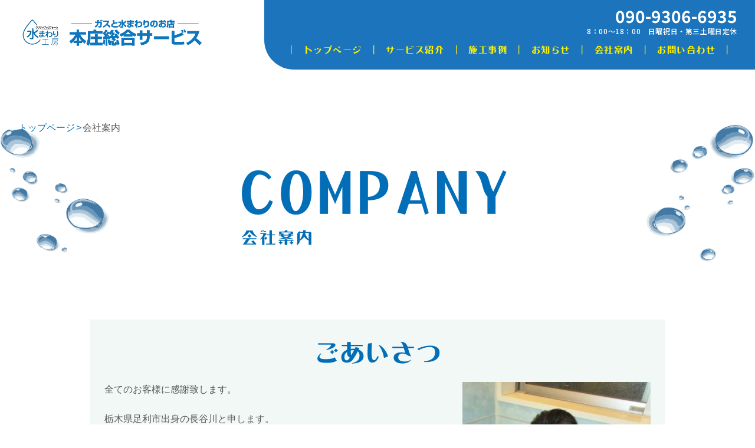

--- FILE ---
content_type: text/html; charset=UTF-8
request_url: https://honjou-sougou.com/company.html
body_size: 28292
content:
<!DOCTYPE HTML>
<html>

<head>
    <title>会社概要｜埼玉県本庄市のガスと水まわりのお店「本庄総合サービス」</title>
  <meta name="keywords" content="本庄総合サービス,会社概要,埼玉県,本庄市,ガス,水まわり,お店">
  <meta name="description" content="本庄総合サービスの会社概要｜埼玉県本庄市にあるガスと水まわりのお店。LPG（プロパンガス）販売・住設機器販売・水まわりリフォームの3事業を展開しております。水漏れのトラブルなどお気軽にご相談ください。">
  <meta property="og:title" content="会社概要｜埼玉県本庄市のガスと水まわりのお店「本庄総合サービス」" />
  <meta property="og:description" content="本庄総合サービスの会社概要｜埼玉県本庄市にあるガスと水まわりのお店。LPG（プロパンガス）販売・住設機器販売・水まわりリフォームの3事業を展開しております。水漏れのトラブルなどお気軽にご相談ください。" />
  <meta property="og:url" content="https://honjou-sougou.com/company.html" />
  <meta property="og:type" content="website" />
  <meta property="og:image" content="https://honjou-sougou.com/wp-content/themes/the-company/img/logo_eyecatch.png" />
  <meta property="og:locale" content="ja_JP">
  <!-- <meta property="fb:app_id" content="260117497895672"> 案件ごとにapp_idを取得 -->
  <meta charset="UTF-8">
<meta http-equiv="X-UA-Compatible" content="IE=Edge">
<!-- Mobile -->
<meta name="apple-mobile-web-app-status-bar-style" content="black-translucent">
<meta name="apple-mobile-web-app-capable" content="yes">
<meta name="format-detection" content="telephone=no, date=no, address=no, email=no">

<!-- Viewport -->
<meta name="viewport" content="width=device-width, initial-scale=1.0, maximum-scale=1.0, minimum-scale=1.0, user-scalable=no">

<!-- Profiles -->
<link rel="canonical" href="http://www.__BASE_URL__/">
<link rel="profile" href="http://microformats.org/profile/hcard">
<link rel="apple-touch-icon" href="https://honjou-sougou.com/wp-content/themes/the-company/img/shared/apple-touch-icon.jpg">
<link rel="shortcut icon" href="https://honjou-sougou.com/wp-content/themes/the-company/img/shared/favicon.png">

<!-- Styles -->
<link rel="stylesheet" href="https://honjou-sougou.com/wp-content/themes/the-company/css/common.css">
<link rel="stylesheet" href="https://honjou-sougou.com/wp-content/themes/the-company/css/slick.min.css">
<link rel="stylesheet" href="https://honjou-sougou.com/wp-content/themes/the-company/font/fontello.css">
<link rel="stylesheet" href="https://honjou-sougou.com/wp-content/themes/the-company/css/shared.css">
    <link rel="stylesheet" href="https://honjou-sougou.com/wp-content/themes/the-company/css/style.css">
<link rel="preconnect" href="https://fonts.googleapis.com">
<link rel="preconnect" href="https://fonts.gstatic.com" crossorigin>
<link href="https://fonts.googleapis.com/css2?family=M+PLUS+Rounded+1c:wght@400;800&family=Noto+Sans+JP:wght@400;500;700;900&display=swap" rel="stylesheet">
<!-- Global site tag (gtag.js) - Google Analytics -->
<script async src="https://www.googletagmanager.com/gtag/js?id=G-BFF1CYYH67"></script>
<script>
  window.dataLayer = window.dataLayer || [];
  function gtag(){dataLayer.push(arguments);}
  gtag('js', new Date());
  gtag('config', 'G-BFF1CYYH67');
  gtag('config', 'UA-226358918-1');
</script>
        <meta name='robots' content='max-image-preview:large' />
<script type="text/javascript">
/* <![CDATA[ */
window._wpemojiSettings = {"baseUrl":"https:\/\/s.w.org\/images\/core\/emoji\/14.0.0\/72x72\/","ext":".png","svgUrl":"https:\/\/s.w.org\/images\/core\/emoji\/14.0.0\/svg\/","svgExt":".svg","source":{"concatemoji":"https:\/\/honjou-sougou.com\/wp-includes\/js\/wp-emoji-release.min.js?ver=6.4.7"}};
/*! This file is auto-generated */
!function(i,n){var o,s,e;function c(e){try{var t={supportTests:e,timestamp:(new Date).valueOf()};sessionStorage.setItem(o,JSON.stringify(t))}catch(e){}}function p(e,t,n){e.clearRect(0,0,e.canvas.width,e.canvas.height),e.fillText(t,0,0);var t=new Uint32Array(e.getImageData(0,0,e.canvas.width,e.canvas.height).data),r=(e.clearRect(0,0,e.canvas.width,e.canvas.height),e.fillText(n,0,0),new Uint32Array(e.getImageData(0,0,e.canvas.width,e.canvas.height).data));return t.every(function(e,t){return e===r[t]})}function u(e,t,n){switch(t){case"flag":return n(e,"\ud83c\udff3\ufe0f\u200d\u26a7\ufe0f","\ud83c\udff3\ufe0f\u200b\u26a7\ufe0f")?!1:!n(e,"\ud83c\uddfa\ud83c\uddf3","\ud83c\uddfa\u200b\ud83c\uddf3")&&!n(e,"\ud83c\udff4\udb40\udc67\udb40\udc62\udb40\udc65\udb40\udc6e\udb40\udc67\udb40\udc7f","\ud83c\udff4\u200b\udb40\udc67\u200b\udb40\udc62\u200b\udb40\udc65\u200b\udb40\udc6e\u200b\udb40\udc67\u200b\udb40\udc7f");case"emoji":return!n(e,"\ud83e\udef1\ud83c\udffb\u200d\ud83e\udef2\ud83c\udfff","\ud83e\udef1\ud83c\udffb\u200b\ud83e\udef2\ud83c\udfff")}return!1}function f(e,t,n){var r="undefined"!=typeof WorkerGlobalScope&&self instanceof WorkerGlobalScope?new OffscreenCanvas(300,150):i.createElement("canvas"),a=r.getContext("2d",{willReadFrequently:!0}),o=(a.textBaseline="top",a.font="600 32px Arial",{});return e.forEach(function(e){o[e]=t(a,e,n)}),o}function t(e){var t=i.createElement("script");t.src=e,t.defer=!0,i.head.appendChild(t)}"undefined"!=typeof Promise&&(o="wpEmojiSettingsSupports",s=["flag","emoji"],n.supports={everything:!0,everythingExceptFlag:!0},e=new Promise(function(e){i.addEventListener("DOMContentLoaded",e,{once:!0})}),new Promise(function(t){var n=function(){try{var e=JSON.parse(sessionStorage.getItem(o));if("object"==typeof e&&"number"==typeof e.timestamp&&(new Date).valueOf()<e.timestamp+604800&&"object"==typeof e.supportTests)return e.supportTests}catch(e){}return null}();if(!n){if("undefined"!=typeof Worker&&"undefined"!=typeof OffscreenCanvas&&"undefined"!=typeof URL&&URL.createObjectURL&&"undefined"!=typeof Blob)try{var e="postMessage("+f.toString()+"("+[JSON.stringify(s),u.toString(),p.toString()].join(",")+"));",r=new Blob([e],{type:"text/javascript"}),a=new Worker(URL.createObjectURL(r),{name:"wpTestEmojiSupports"});return void(a.onmessage=function(e){c(n=e.data),a.terminate(),t(n)})}catch(e){}c(n=f(s,u,p))}t(n)}).then(function(e){for(var t in e)n.supports[t]=e[t],n.supports.everything=n.supports.everything&&n.supports[t],"flag"!==t&&(n.supports.everythingExceptFlag=n.supports.everythingExceptFlag&&n.supports[t]);n.supports.everythingExceptFlag=n.supports.everythingExceptFlag&&!n.supports.flag,n.DOMReady=!1,n.readyCallback=function(){n.DOMReady=!0}}).then(function(){return e}).then(function(){var e;n.supports.everything||(n.readyCallback(),(e=n.source||{}).concatemoji?t(e.concatemoji):e.wpemoji&&e.twemoji&&(t(e.twemoji),t(e.wpemoji)))}))}((window,document),window._wpemojiSettings);
/* ]]> */
</script>
<style id='wp-emoji-styles-inline-css' type='text/css'>

	img.wp-smiley, img.emoji {
		display: inline !important;
		border: none !important;
		box-shadow: none !important;
		height: 1em !important;
		width: 1em !important;
		margin: 0 0.07em !important;
		vertical-align: -0.1em !important;
		background: none !important;
		padding: 0 !important;
	}
</style>
<link rel='stylesheet' id='wp-block-library-css' href='https://honjou-sougou.com/wp-includes/css/dist/block-library/style.min.css?ver=6.4.7' type='text/css' media='all' />
<style id='classic-theme-styles-inline-css' type='text/css'>
/*! This file is auto-generated */
.wp-block-button__link{color:#fff;background-color:#32373c;border-radius:9999px;box-shadow:none;text-decoration:none;padding:calc(.667em + 2px) calc(1.333em + 2px);font-size:1.125em}.wp-block-file__button{background:#32373c;color:#fff;text-decoration:none}
</style>
<style id='global-styles-inline-css' type='text/css'>
body{--wp--preset--color--black: #000000;--wp--preset--color--cyan-bluish-gray: #abb8c3;--wp--preset--color--white: #ffffff;--wp--preset--color--pale-pink: #f78da7;--wp--preset--color--vivid-red: #cf2e2e;--wp--preset--color--luminous-vivid-orange: #ff6900;--wp--preset--color--luminous-vivid-amber: #fcb900;--wp--preset--color--light-green-cyan: #7bdcb5;--wp--preset--color--vivid-green-cyan: #00d084;--wp--preset--color--pale-cyan-blue: #8ed1fc;--wp--preset--color--vivid-cyan-blue: #0693e3;--wp--preset--color--vivid-purple: #9b51e0;--wp--preset--gradient--vivid-cyan-blue-to-vivid-purple: linear-gradient(135deg,rgba(6,147,227,1) 0%,rgb(155,81,224) 100%);--wp--preset--gradient--light-green-cyan-to-vivid-green-cyan: linear-gradient(135deg,rgb(122,220,180) 0%,rgb(0,208,130) 100%);--wp--preset--gradient--luminous-vivid-amber-to-luminous-vivid-orange: linear-gradient(135deg,rgba(252,185,0,1) 0%,rgba(255,105,0,1) 100%);--wp--preset--gradient--luminous-vivid-orange-to-vivid-red: linear-gradient(135deg,rgba(255,105,0,1) 0%,rgb(207,46,46) 100%);--wp--preset--gradient--very-light-gray-to-cyan-bluish-gray: linear-gradient(135deg,rgb(238,238,238) 0%,rgb(169,184,195) 100%);--wp--preset--gradient--cool-to-warm-spectrum: linear-gradient(135deg,rgb(74,234,220) 0%,rgb(151,120,209) 20%,rgb(207,42,186) 40%,rgb(238,44,130) 60%,rgb(251,105,98) 80%,rgb(254,248,76) 100%);--wp--preset--gradient--blush-light-purple: linear-gradient(135deg,rgb(255,206,236) 0%,rgb(152,150,240) 100%);--wp--preset--gradient--blush-bordeaux: linear-gradient(135deg,rgb(254,205,165) 0%,rgb(254,45,45) 50%,rgb(107,0,62) 100%);--wp--preset--gradient--luminous-dusk: linear-gradient(135deg,rgb(255,203,112) 0%,rgb(199,81,192) 50%,rgb(65,88,208) 100%);--wp--preset--gradient--pale-ocean: linear-gradient(135deg,rgb(255,245,203) 0%,rgb(182,227,212) 50%,rgb(51,167,181) 100%);--wp--preset--gradient--electric-grass: linear-gradient(135deg,rgb(202,248,128) 0%,rgb(113,206,126) 100%);--wp--preset--gradient--midnight: linear-gradient(135deg,rgb(2,3,129) 0%,rgb(40,116,252) 100%);--wp--preset--font-size--small: 13px;--wp--preset--font-size--medium: 20px;--wp--preset--font-size--large: 36px;--wp--preset--font-size--x-large: 42px;--wp--preset--spacing--20: 0.44rem;--wp--preset--spacing--30: 0.67rem;--wp--preset--spacing--40: 1rem;--wp--preset--spacing--50: 1.5rem;--wp--preset--spacing--60: 2.25rem;--wp--preset--spacing--70: 3.38rem;--wp--preset--spacing--80: 5.06rem;--wp--preset--shadow--natural: 6px 6px 9px rgba(0, 0, 0, 0.2);--wp--preset--shadow--deep: 12px 12px 50px rgba(0, 0, 0, 0.4);--wp--preset--shadow--sharp: 6px 6px 0px rgba(0, 0, 0, 0.2);--wp--preset--shadow--outlined: 6px 6px 0px -3px rgba(255, 255, 255, 1), 6px 6px rgba(0, 0, 0, 1);--wp--preset--shadow--crisp: 6px 6px 0px rgba(0, 0, 0, 1);}:where(.is-layout-flex){gap: 0.5em;}:where(.is-layout-grid){gap: 0.5em;}body .is-layout-flow > .alignleft{float: left;margin-inline-start: 0;margin-inline-end: 2em;}body .is-layout-flow > .alignright{float: right;margin-inline-start: 2em;margin-inline-end: 0;}body .is-layout-flow > .aligncenter{margin-left: auto !important;margin-right: auto !important;}body .is-layout-constrained > .alignleft{float: left;margin-inline-start: 0;margin-inline-end: 2em;}body .is-layout-constrained > .alignright{float: right;margin-inline-start: 2em;margin-inline-end: 0;}body .is-layout-constrained > .aligncenter{margin-left: auto !important;margin-right: auto !important;}body .is-layout-constrained > :where(:not(.alignleft):not(.alignright):not(.alignfull)){max-width: var(--wp--style--global--content-size);margin-left: auto !important;margin-right: auto !important;}body .is-layout-constrained > .alignwide{max-width: var(--wp--style--global--wide-size);}body .is-layout-flex{display: flex;}body .is-layout-flex{flex-wrap: wrap;align-items: center;}body .is-layout-flex > *{margin: 0;}body .is-layout-grid{display: grid;}body .is-layout-grid > *{margin: 0;}:where(.wp-block-columns.is-layout-flex){gap: 2em;}:where(.wp-block-columns.is-layout-grid){gap: 2em;}:where(.wp-block-post-template.is-layout-flex){gap: 1.25em;}:where(.wp-block-post-template.is-layout-grid){gap: 1.25em;}.has-black-color{color: var(--wp--preset--color--black) !important;}.has-cyan-bluish-gray-color{color: var(--wp--preset--color--cyan-bluish-gray) !important;}.has-white-color{color: var(--wp--preset--color--white) !important;}.has-pale-pink-color{color: var(--wp--preset--color--pale-pink) !important;}.has-vivid-red-color{color: var(--wp--preset--color--vivid-red) !important;}.has-luminous-vivid-orange-color{color: var(--wp--preset--color--luminous-vivid-orange) !important;}.has-luminous-vivid-amber-color{color: var(--wp--preset--color--luminous-vivid-amber) !important;}.has-light-green-cyan-color{color: var(--wp--preset--color--light-green-cyan) !important;}.has-vivid-green-cyan-color{color: var(--wp--preset--color--vivid-green-cyan) !important;}.has-pale-cyan-blue-color{color: var(--wp--preset--color--pale-cyan-blue) !important;}.has-vivid-cyan-blue-color{color: var(--wp--preset--color--vivid-cyan-blue) !important;}.has-vivid-purple-color{color: var(--wp--preset--color--vivid-purple) !important;}.has-black-background-color{background-color: var(--wp--preset--color--black) !important;}.has-cyan-bluish-gray-background-color{background-color: var(--wp--preset--color--cyan-bluish-gray) !important;}.has-white-background-color{background-color: var(--wp--preset--color--white) !important;}.has-pale-pink-background-color{background-color: var(--wp--preset--color--pale-pink) !important;}.has-vivid-red-background-color{background-color: var(--wp--preset--color--vivid-red) !important;}.has-luminous-vivid-orange-background-color{background-color: var(--wp--preset--color--luminous-vivid-orange) !important;}.has-luminous-vivid-amber-background-color{background-color: var(--wp--preset--color--luminous-vivid-amber) !important;}.has-light-green-cyan-background-color{background-color: var(--wp--preset--color--light-green-cyan) !important;}.has-vivid-green-cyan-background-color{background-color: var(--wp--preset--color--vivid-green-cyan) !important;}.has-pale-cyan-blue-background-color{background-color: var(--wp--preset--color--pale-cyan-blue) !important;}.has-vivid-cyan-blue-background-color{background-color: var(--wp--preset--color--vivid-cyan-blue) !important;}.has-vivid-purple-background-color{background-color: var(--wp--preset--color--vivid-purple) !important;}.has-black-border-color{border-color: var(--wp--preset--color--black) !important;}.has-cyan-bluish-gray-border-color{border-color: var(--wp--preset--color--cyan-bluish-gray) !important;}.has-white-border-color{border-color: var(--wp--preset--color--white) !important;}.has-pale-pink-border-color{border-color: var(--wp--preset--color--pale-pink) !important;}.has-vivid-red-border-color{border-color: var(--wp--preset--color--vivid-red) !important;}.has-luminous-vivid-orange-border-color{border-color: var(--wp--preset--color--luminous-vivid-orange) !important;}.has-luminous-vivid-amber-border-color{border-color: var(--wp--preset--color--luminous-vivid-amber) !important;}.has-light-green-cyan-border-color{border-color: var(--wp--preset--color--light-green-cyan) !important;}.has-vivid-green-cyan-border-color{border-color: var(--wp--preset--color--vivid-green-cyan) !important;}.has-pale-cyan-blue-border-color{border-color: var(--wp--preset--color--pale-cyan-blue) !important;}.has-vivid-cyan-blue-border-color{border-color: var(--wp--preset--color--vivid-cyan-blue) !important;}.has-vivid-purple-border-color{border-color: var(--wp--preset--color--vivid-purple) !important;}.has-vivid-cyan-blue-to-vivid-purple-gradient-background{background: var(--wp--preset--gradient--vivid-cyan-blue-to-vivid-purple) !important;}.has-light-green-cyan-to-vivid-green-cyan-gradient-background{background: var(--wp--preset--gradient--light-green-cyan-to-vivid-green-cyan) !important;}.has-luminous-vivid-amber-to-luminous-vivid-orange-gradient-background{background: var(--wp--preset--gradient--luminous-vivid-amber-to-luminous-vivid-orange) !important;}.has-luminous-vivid-orange-to-vivid-red-gradient-background{background: var(--wp--preset--gradient--luminous-vivid-orange-to-vivid-red) !important;}.has-very-light-gray-to-cyan-bluish-gray-gradient-background{background: var(--wp--preset--gradient--very-light-gray-to-cyan-bluish-gray) !important;}.has-cool-to-warm-spectrum-gradient-background{background: var(--wp--preset--gradient--cool-to-warm-spectrum) !important;}.has-blush-light-purple-gradient-background{background: var(--wp--preset--gradient--blush-light-purple) !important;}.has-blush-bordeaux-gradient-background{background: var(--wp--preset--gradient--blush-bordeaux) !important;}.has-luminous-dusk-gradient-background{background: var(--wp--preset--gradient--luminous-dusk) !important;}.has-pale-ocean-gradient-background{background: var(--wp--preset--gradient--pale-ocean) !important;}.has-electric-grass-gradient-background{background: var(--wp--preset--gradient--electric-grass) !important;}.has-midnight-gradient-background{background: var(--wp--preset--gradient--midnight) !important;}.has-small-font-size{font-size: var(--wp--preset--font-size--small) !important;}.has-medium-font-size{font-size: var(--wp--preset--font-size--medium) !important;}.has-large-font-size{font-size: var(--wp--preset--font-size--large) !important;}.has-x-large-font-size{font-size: var(--wp--preset--font-size--x-large) !important;}
.wp-block-navigation a:where(:not(.wp-element-button)){color: inherit;}
:where(.wp-block-post-template.is-layout-flex){gap: 1.25em;}:where(.wp-block-post-template.is-layout-grid){gap: 1.25em;}
:where(.wp-block-columns.is-layout-flex){gap: 2em;}:where(.wp-block-columns.is-layout-grid){gap: 2em;}
.wp-block-pullquote{font-size: 1.5em;line-height: 1.6;}
</style>
<link rel='stylesheet' id='contact-form-7-css' href='https://honjou-sougou.com/wp-content/plugins/contact-form-7/includes/css/styles.css?ver=5.8.6' type='text/css' media='all' />
<link rel="https://api.w.org/" href="https://honjou-sougou.com/wp-json/" /><link rel="alternate" type="application/json" href="https://honjou-sougou.com/wp-json/wp/v2/pages/27" /><link rel="EditURI" type="application/rsd+xml" title="RSD" href="https://honjou-sougou.com/xmlrpc.php?rsd" />
<meta name="generator" content="WordPress 6.4.7" />
<link rel="canonical" href="https://honjou-sougou.com/company.html" />
<link rel='shortlink' href='https://honjou-sougou.com/?p=27' />
<link rel="alternate" type="application/json+oembed" href="https://honjou-sougou.com/wp-json/oembed/1.0/embed?url=https%3A%2F%2Fhonjou-sougou.com%2Fcompany.html" />
<link rel="alternate" type="text/xml+oembed" href="https://honjou-sougou.com/wp-json/oembed/1.0/embed?url=https%3A%2F%2Fhonjou-sougou.com%2Fcompany.html&#038;format=xml" />
</head>

<body id="page">
  <main>
        <div class="hamburger sp">
  <span></span>
</div>
<header id="header">
  <div class="head-fixed">
        <p class="logo">
                <a href="https://honjou-sougou.com">
          <picture>
          <source media="(max-width: 767px)" srcset="https://honjou-sougou.com/wp-content/uploads/2022/03/logo_sp.svg">
          <img src="https://honjou-sougou.com/wp-content/uploads/2022/03/logo.png" alt="ガスと水まわりのお店　本庄総合サービス">
          </picture>
        </a>
              </p>
      
	
    <div id="menu_toggle" class="head-top menu_toggle">
      <p class="tel fnt-notosans"><a href="tel:090-9306-6935" class="telhref" onClick="gtag('event','click',{'event_category':'tel','event_label':'header_phone'});">090-9306-6935</a><span>8：00～18：00　日曜祝日・第三土曜日定休</span></p>
      <nav class="nav">
        
<a href="https://honjou-sougou.com/">トップページ</a>
<a href="https://honjou-sougou.com/introduction.html">サービス紹介</a>
<a href="https://honjou-sougou.com/works.html">施工事例</a>
<a href="https://honjou-sougou.com/news.html">お知らせ</a>
<a href="https://honjou-sougou.com/company.html" aria-current="page">会社案内</a>
<a href="https://honjou-sougou.com/contact.html">お問い合わせ</a>
      </nav>
    </div>
    <div class="hamburger hamburger--vortex-r">
      <div class="hamburger-box">
        <div class="hamburger-inner"><span></span></div>
      </div>
    </div>
  </div>
  </header>            <section class="nav-target">
          <div class="breadcrumb">
            <ul>
              <li><a href="https://honjou-sougou.com">トップページ</a></li>
              <li>会社案内</li>
            </ul>
          </div>
          <div id="lead" class="transparent">
            <div class="description in1200 ">
              <div class="page-title wow fadeInUp">
<h1><strong>COMPANY</strong><span class="span-title">会社案内</span></h1>
</div>
                          </div>
          </div>
                                    <div class="transparent">
                <div class="in1200 company-section01">
                  <div class="wrap">
<div class="box bgc">
<h2 class="title-style wow fadeInUp">ごあいさつ</h2>
<div class="d-flex">
<div class="group wow fadeInUp">
<p>全てのお客様に感謝致します。</p>
<p>栃木県足利市出身の長谷川と申します。<br />２００６年夏、甲子園でハンカチ王子とマー君の熱い投げ合いの最中、勤務していた大手ガス会社を退職し起業、多くのお客様に支えられ現在に至っております。</p>
<p>【水は命の源】<br />【水が美味しいと色んな物が美味しい】<br />【水が綺麗なら全てが美しい】</p>
<p>この３点をモチーフにして、水まわりの改修やLPG販売に日々邁進しております。</p>
<p>漏水や機器の不具合等は『まだ大したことないから様子を見てみよう。』では、後々取り返しがつかなくなってしまう場合があります。<br />人の不調もそうですが、【早期発見・早期治療（改善）】が１番安心出来ますね。お客様に聞いてみると、『何処に頼んで良いか分からない…』との声が多々聞こえて来ます。</p>
<p>弊社はリフォーム専門店ではありません。<br />小さな水漏れ、ちょっとした不具合改修を気軽に依頼出来、そこからお付き合いが始まる地元の【よろず屋】的お店なのです。<br />これを御縁に何か不具合、不便な事等ありましたら是非ともご相談してみて下 さい。</p>
<p>また、週に１度の休日には趣味の釣りや高校野球観戦で、明日への鋭気を養っております。<br />２００８年に地元の本庄第一高校が甲子園初出場、２０１３年には浦和学院の春の選抜初優勝には感涙、『やれば出来る！』と痛感し大きなパワーを球児から頂いた気がします。</p>
<p>最近では湖沼のワカサギ釣りにはまっています。<br />ワカサギ釣りと言えば、１００尾も２００尾も簡単に釣れる釣りと思いがちですが、これが結構難しいのです。<br />神流湖の綺麗なジャンボワカサギに出会ってからは、その魅力にひかれ神流湖仲間も出来毎週のように通っております。 <br />こんな代表者ですが、これからもお客様のお役に立てますよう頑張って参りますので、これを御縁に末永く宜しくお願い申し上げます。</p>
<p class="tar">本庄総合サービス<br />代表　長谷川敏正</p>
</div>
<p class="photo wow fadeInUp"><img decoding="async" src="https://honjou-sougou.com/wp-content/themes/the-company/img/company/company_img.jpg" alt="ごあいさつ" /></p>
</div>
</div>
</div>
                                  </div>
                </div>
                          <div class="transparent">
                <div class="in1200 company-section02">
                  <div class="wrap">
<h2 class="title-style wow fadeInUp">会社概要</h2>
<div class="table-reponsive wow fadeInUp">
<table>
<tbody>
<tr>
<th>社名</th>
<td>本庄総合サービス</td>
</tr>
<tr>
<th>代表者</th>
<td>長谷川敏正</td>
</tr>
<tr>
<th>所在地</th>
<td>〒367-0005 <br class="sp" />埼玉県本庄市久々宇202-14</td>
</tr>
<tr>
<th>事業内容</th>
<td>ＬＰＧ販売・住設機器販売・水まわりリフォーム事業</td>
</tr>
<tr>
<th>TEL / FAX</th>
<td><a href="tel:0495210910">0495-21-0910</a> / 0495-21-0916</td>
</tr>
<tr>
<th>沿革</th>
<td>2006年8月1日本庄市日の出にて設立、2010年8月1日現住所へ事務所新設移転。</td>
</tr>
<tr>
<th>営業時間</th>
<td>8：00～18：00　<br class="sp" />日曜祝日・第三土曜日定休</td>
</tr>
</tbody>
</table>
</div>
</div>
                                  </div>
                </div>
                          <div class="transparent">
                <div class="in1200 company-section03">
                  <div class="wrap">
<h2 class="title-style wow fadeInUp">アクセス</h2>
<p class="text wow fadeInUp">本庄総合サービス<br />【住所】〒367-0005 埼玉県本庄市久々宇202-14 【TEL】<a href="tel:0495210910">0495-21-0910</a><br />【最寄り駅】本庄駅北口から徒歩約26分　本庄早稲田駅南口から徒歩約53分</p>
<div class="map wow fadeInUp"><iframe loading="lazy" style="border: 0;" src="https://www.google.com/maps/embed?pb=!1m14!1m8!1m3!1d51481.029891780745!2d139.199545!3d36.250075!3m2!1i1024!2i768!4f13.1!3m3!1m2!1s0x601ec2ad8a4a3459%3A0xe7385bcc70f6998b!2z44CSMzY3LTAwMDUg5Z-8546J55yM5pys5bqE5biC5LmF44CF5a6H77yS77yQ77yS4oiS77yR77yU!5e0!3m2!1sja!2sjp!4v1649210407946!5m2!1sja!2sjp" width="976" height="699" allowfullscreen="allowfullscreen"></iframe></div>
</div>
                                  </div>
                </div>
                    </section>
            
    <footer>
      <div class="inner">
        <div class="group wow fadeInUp">
          <div><div class="logo"><a href="https://honjou-sougou.com"><img loading="lazy" decoding="async" class="alignnone" src="https://honjou-sougou.com/wp-content/themes/the-company/img/shared/logof.svg" alt="ガスと水まわりのお店　本庄総合サービス" width="1151" height="165" /></a></div>
<div class="text">〒367-0005 本庄市久々宇202-14<br /><a class="telhref" href="tel:09093066935">090‒9306‒6935</a> (長谷川)<br />Tel.<a class="telhref" href="tel:0495210910">0495-21-0910</a>／Fax.0495-21-0916</div>
</div>        </div>
        <nav class="nav-inline wow fadeInUp">
          
<a href="https://honjou-sougou.com/">トップページ</a>
<a href="https://honjou-sougou.com/introduction.html">サービス紹介</a>
<a href="https://honjou-sougou.com/works.html">施工事例</a>
<a href="https://honjou-sougou.com/news.html">お知らせ</a>
<a href="https://honjou-sougou.com/company.html" aria-current="page">会社案内</a>
<a href="https://honjou-sougou.com/contact.html">お問い合わせ</a>
        </nav>
      </div>
      <ul id="ft_fixed" class="ft_fixed_shared sp">
        <li><a href="tel:09093066935" onClick="gtag('event','click',{'event_category':'tel','event_label':'fixed_phone'});"><span class="icon-phone"></span>お問い合わせ</a></li>
      </ul>
    </footer>

<!-- Libraries script -->
<script src="https://honjou-sougou.com/wp-content/themes/the-company/js/base.js"></script>
<script src="https://honjou-sougou.com/wp-content/themes/the-company/js/autoload.js"></script>
<script src="https://honjou-sougou.com/wp-content/themes/the-company/js/jquery.min.js"></script>
<script src="https://honjou-sougou.com/wp-content/themes/the-company/js/jquery.slick.min.js"></script>
<script src="https://honjou-sougou.com/wp-content/themes/the-company/js/common.js"></script>
<script src="https://honjou-sougou.com/wp-content/themes/the-company/js/shared.js"></script>
<script type="text/javascript" src="https://honjou-sougou.com/wp-content/plugins/contact-form-7/includes/swv/js/index.js?ver=5.8.6" id="swv-js"></script>
<script type="text/javascript" id="contact-form-7-js-extra">
/* <![CDATA[ */
var wpcf7 = {"api":{"root":"https:\/\/honjou-sougou.com\/wp-json\/","namespace":"contact-form-7\/v1"}};
/* ]]> */
</script>
<script type="text/javascript" src="https://honjou-sougou.com/wp-content/plugins/contact-form-7/includes/js/index.js?ver=5.8.6" id="contact-form-7-js"></script>
  </main>
</body>

</html>

--- FILE ---
content_type: text/css
request_url: https://honjou-sougou.com/wp-content/themes/the-company/font/fontello.css
body_size: 11082
content:
@font-face {
  font-family: 'fontello';
  src: url('../font/fontello.eot?68291336');
  src: url('../font/fontello.eot?68291336#iefix') format('embedded-opentype'),
       url('../font/fontello.woff2?68291336') format('woff2'),
       url('../font/fontello.woff?68291336') format('woff'),
       url('../font/fontello.ttf?68291336') format('truetype'),
       url('../font/fontello.svg?68291336#fontello') format('svg');
  font-weight: normal;
  font-style: normal;
}
/* Chrome hack: SVG is rendered more smooth in Windozze. 100% magic, uncomment if you need it. */
/* Note, that will break hinting! In other OS-es font will be not as sharp as it could be */
/*
@media screen and (-webkit-min-device-pixel-ratio:0) {
  @font-face {
    font-family: 'fontello';
    src: url('../font/fontello.svg?68291336#fontello') format('svg');
  }
}
*/
 
 [class^="icon-"]:before, [class*=" icon-"]:before {
  font-family: "fontello";
  font-style: normal;
  font-weight: normal;
  speak: none;
 
  display: inline-block;
  text-decoration: inherit;
  width: 1em;
  margin-right: .1em;
  text-align: center;
  /* opacity: .8; */
 
  /* For safety - reset parent styles, that can break glyph codes*/
  font-variant: normal;
  text-transform: none;
 
  /* fix buttons height, for twitter bootstrap */
  line-height: 1em;
 
  /* Animation center compensation - margins should be symmetric */
  /* remove if not needed */
  margin-left: .1em;
 
  /* you can be more comfortable with increased icons size */
  /* font-size: 120%; */
 
  /* Font smoothing. That was taken from TWBS */
  -webkit-font-smoothing: antialiased;
  -moz-osx-font-smoothing: grayscale;
 
  /* Uncomment for 3D effect */
  /* text-shadow: 1px 1px 1px rgba(127, 127, 127, 0.3); */
}
 
.icon-videocam:before { content: '\e800'; } /* '' */
.icon-th-list:before { content: '\e801'; } /* '' */
.icon-ok-circled:before { content: '\e802'; } /* '' */
.icon-mail:before { content: '\e803'; } /* '' */
.icon-heart:before { content: '\e804'; } /* '' */
.icon-help-circled:before { content: '\e805'; } /* '' */
.icon-info-circled:before { content: '\e806'; } /* '' */
.icon-attach:before { content: '\e807'; } /* '' */
.icon-user:before { content: '\e808'; } /* '' */
.icon-lock:before { content: '\e809'; } /* '' */
.icon-picture:before { content: '\e80a'; } /* '' */
.icon-camera:before { content: '\e80b'; } /* '' */
.icon-camera-alt:before { content: '\e80c'; } /* '' */
.icon-edit:before { content: '\e80d'; } /* '' */
.icon-attention:before { content: '\e80e'; } /* '' */
.icon-ok:before { content: '\e80f'; } /* '' */
.icon-cancel:before { content: '\e810'; } /* '' */
.icon-plus:before { content: '\e811'; } /* '' */
.icon-minus:before { content: '\e812'; } /* '' */
.icon-glass:before { content: '\e813'; } /* '' */
.icon-tag:before { content: '\e814'; } /* '' */
.icon-bookmark:before { content: '\e815'; } /* '' */
.icon-flag:before { content: '\e816'; } /* '' */
.icon-thumbs-up:before { content: '\e817'; } /* '' */
.icon-forward:before { content: '\e818'; } /* '' */
.icon-pencil:before { content: '\e819'; } /* '' */
.icon-print:before { content: '\e81a'; } /* '' */
.icon-comment:before { content: '\e81b'; } /* '' */
.icon-chat:before { content: '\e81c'; } /* '' */
.icon-bell:before { content: '\e81d'; } /* '' */
.icon-location:before { content: '\e81e'; } /* '' */
.icon-doc:before { content: '\e81f'; } /* '' */
.icon-phone:before { content: '\e820'; } /* '' */
.icon-cog:before { content: '\e821'; } /* '' */
.icon-basket:before { content: '\e822'; } /* '' */
.icon-calendar:before { content: '\e823'; } /* '' */
.icon-clock:before { content: '\e824'; } /* '' */
.icon-down-dir:before { content: '\e825'; } /* '' */
.icon-up-dir:before { content: '\e826'; } /* '' */
.icon-left-dir:before { content: '\e827'; } /* '' */
.icon-right-dir:before { content: '\e828'; } /* '' */
.icon-down-open:before { content: '\e829'; } /* '' */
.icon-left-open:before { content: '\e82a'; } /* '' */
.icon-right-open:before { content: '\e82b'; } /* '' */
.icon-up-open:before { content: '\e82c'; } /* '' */
.icon-right-hand:before { content: '\e82d'; } /* '' */
.icon-left-hand:before { content: '\e82e'; } /* '' */
.icon-up-hand:before { content: '\e82f'; } /* '' */
.icon-award:before { content: '\e830'; } /* '' */
.icon-globe:before { content: '\e831'; } /* '' */
.icon-cloud:before { content: '\e832'; } /* '' */
.icon-leaf:before { content: '\e833'; } /* '' */
.icon-scissors:before { content: '\e834'; } /* '' */
.icon-briefcase:before { content: '\e835'; } /* '' */
.icon-credit-card:before { content: '\e836'; } /* '' */
.icon-road:before { content: '\e837'; } /* '' */
.icon-book:before { content: '\e838'; } /* '' */
.icon-asterisk:before { content: '\e839'; } /* '' */
.icon-gift:before { content: '\e83a'; } /* '' */
.icon-key:before { content: '\e83b'; } /* '' */
.icon-truck:before { content: '\e83c'; } /* '' */
.icon-home:before { content: '\e83d'; } /* '' */
.icon-align-left:before { content: '\e83e'; } /* '' */
.icon-attention-circled:before { content: '\e83f'; } /* '' */
.icon-resize-horizontal:before { content: '\e840'; } /* '' */
.icon-align-justify:before { content: '\e841'; } /* '' */
.icon-down-hand:before { content: '\e842'; } /* '' */
.icon-link-ext:before { content: '\f08e'; } /* '' */
.icon-bookmark-empty:before { content: '\f097'; } /* '' */
.icon-phone-squared:before { content: '\f098'; } /* '' */
.icon-twitter:before { content: '\f099'; } /* '' */
.icon-facebook:before { content: '\f09a'; } /* '' */
.icon-rss:before { content: '\f09e'; } /* '' */
.icon-left-circled:before { content: '\f0a8'; } /* '' */
.icon-right-circled:before { content: '\f0a9'; } /* '' */
.icon-up-circled:before { content: '\f0aa'; } /* '' */
.icon-down-circled:before { content: '\f0ab'; } /* '' */
.icon-menu:before { content: '\f0c9'; } /* '' */
.icon-list-bullet:before { content: '\f0ca'; } /* '' */
.icon-table:before { content: '\f0ce'; } /* '' */
.icon-gplus:before { content: '\f0d5'; } /* '' */
.icon-mail-alt:before { content: '\f0e0'; } /* '' */
.icon-comment-empty:before { content: '\f0e5'; } /* '' */
.icon-chat-empty:before { content: '\f0e6'; } /* '' */
.icon-lightbulb:before { content: '\f0eb'; } /* '' */
.icon-suitcase:before { content: '\f0f2'; } /* '' */
.icon-bell-alt:before { content: '\f0f3'; } /* '' */
.icon-coffee:before { content: '\f0f4'; } /* '' */
.icon-food:before { content: '\f0f5'; } /* '' */
.icon-doc-text:before { content: '\f0f6'; } /* '' */
.icon-building:before { content: '\f0f7'; } /* '' */
.icon-hospital:before { content: '\f0f8'; } /* '' */
.icon-beer:before { content: '\f0fc'; } /* '' */
.icon-angle-double-left:before { content: '\f100'; } /* '' */
.icon-angle-double-right:before { content: '\f101'; } /* '' */
.icon-angle-double-up:before { content: '\f102'; } /* '' */
.icon-angle-double-down:before { content: '\f103'; } /* '' */
.icon-angle-left:before { content: '\f104'; } /* '' */
.icon-angle-right:before { content: '\f105'; } /* '' */
.icon-angle-up:before { content: '\f106'; } /* '' */
.icon-angle-down:before { content: '\f107'; } /* '' */
.icon-desktop:before { content: '\f108'; } /* '' */
.icon-laptop:before { content: '\f109'; } /* '' */
.icon-tablet:before { content: '\f10a'; } /* '' */
.icon-reply:before { content: '\f112'; } /* '' */
.icon-folder-empty:before { content: '\f114'; } /* '' */
.icon-smile:before { content: '\f118'; } /* '' */
.icon-frown:before { content: '\f119'; } /* '' */
.icon-meh:before { content: '\f11a'; } /* '' */
.icon-flag-empty:before { content: '\f11d'; } /* '' */
.icon-reply-all:before { content: '\f122'; } /* '' */
.icon-direction:before { content: '\f124'; } /* '' */
.icon-calendar-empty:before { content: '\f133'; } /* '' */
.icon-angle-circled-left:before { content: '\f137'; } /* '' */
.icon-angle-circled-right:before { content: '\f138'; } /* '' */
.icon-angle-circled-up:before { content: '\f139'; } /* '' */
.icon-angle-circled-down:before { content: '\f13a'; } /* '' */
.icon-ellipsis-vert:before { content: '\f142'; } /* '' */
.icon-link-ext-alt:before { content: '\f14c'; } /* '' */
.icon-euro:before { content: '\f153'; } /* '' */
.icon-dollar:before { content: '\f155'; } /* '' */
.icon-yen:before { content: '\f157'; } /* '' */
.icon-youtube-squared:before { content: '\f166'; } /* '' */
.icon-youtube:before { content: '\f167'; } /* '' */
.icon-youtube-play:before { content: '\f16a'; } /* '' */
.icon-instagram:before { content: '\f16d'; } /* '' */
.icon-tumblr:before { content: '\f173'; } /* '' */
.icon-tumblr-squared:before { content: '\f174'; } /* '' */
.icon-down:before { content: '\f175'; } /* '' */
.icon-up:before { content: '\f176'; } /* '' */
.icon-left:before { content: '\f177'; } /* '' */
.icon-right:before { content: '\f178'; } /* '' */
.icon-female:before { content: '\f182'; } /* '' */
.icon-male:before { content: '\f183'; } /* '' */
.icon-moon:before { content: '\f186'; } /* '' */
.icon-google:before { content: '\f1a0'; } /* '' */
.icon-delicious:before { content: '\f1a5'; } /* '' */
.icon-fax:before { content: '\f1ac'; } /* '' */
.icon-building-filled:before { content: '\f1ad'; } /* '' */
.icon-child:before { content: '\f1ae'; } /* '' */
.icon-cab:before { content: '\f1b9'; } /* '' */
.icon-taxi:before { content: '\f1ba'; } /* '' */
.icon-file-pdf:before { content: '\f1c1'; } /* '' */
.icon-empire:before { content: '\f1d1'; } /* '' */
.icon-wechat:before { content: '\f1d7'; } /* '' */
.icon-share:before { content: '\f1e0'; } /* '' */
.icon-wifi:before { content: '\f1eb'; } /* '' */
.icon-copyright:before { content: '\f1f9'; } /* '' */
.icon-birthday:before { content: '\f1fd'; } /* '' */
.icon-bicycle:before { content: '\f206'; } /* '' */
.icon-bus:before { content: '\f207'; } /* '' */
.icon-diamond:before { content: '\f219'; } /* '' */
.icon-ship:before { content: '\f21a'; } /* '' */
.icon-motorcycle:before { content: '\f21c'; } /* '' */
.icon-neuter:before { content: '\f22c'; } /* '' */
.icon-train:before { content: '\f238'; } /* '' */
.icon-subway:before { content: '\f239'; } /* '' */
.icon-get-pocket:before { content: '\f265'; } /* '' */
.icon-television:before { content: '\f26c'; } /* '' */
.icon-map-pin:before { content: '\f276'; } /* '' */
.icon-shopping-bag:before { content: '\f290'; } /* '' */
.icon-shopping-basket:before { content: '\f291'; } /* '' */
.icon-envira:before { content: '\f299'; } /* '' */
.icon-volume-control-phone:before { content: '\f2a0'; } /* '' */
.icon-first-order:before { content: '\f2b0'; } /* '' */
.icon-snowflake-o:before { content: '\f2dc'; } /* '' */
.icon-twitter-squared:before { content: '\f304'; } /* '' */
.icon-facebook-squared:before { content: '\f308'; } /* '' */

--- FILE ---
content_type: text/css
request_url: https://honjou-sougou.com/wp-content/themes/the-company/css/shared.css
body_size: 19368
content:
/*html:not(.responsive) {
	min-width: 1000px; 
}
*/
/*=============================================
 * body
 *=============================================*/

body {
	background: #FFF;
	font-family: "メイリオ", Meiryo, "Hiragino Kaku Gothic Pro", "ヒラギノ明朝体 Pro", "ヒラギノ角ゴシックPro", "ＭＳ ゴシック", Osaka, "ＭＳ Ｐゴシック", "MS PGothic", sans-serif; 
	font-size: 16px;
	line-height: 28px;
	letter-spacing: 0;
	min-width: inherit;
	min-height: inherit;
	max-height: 100%;
	color: #595758;
}
@media screen and (max-width: 767px) {
	body {
		font-size: 14px;
	}
}


/*=============================================
 * fonts - DON'T EDIT
 *=============================================*/

.fnt-mincho {
	font-family: "游明朝", YuMincho, "ヒラギノ明朝 ProN W3", "Hiragino Mincho ProN", "HG明朝E", "メイリオ", Meiryo, "ＭＳ Ｐ明朝", "ＭＳ 明朝", serif;
}
.fnt-meiryo {
	font-family: "メイリオ", Meiryo, "ヒラギノ角ゴシックPro", "ＭＳ ゴシック", "Hiragino Kaku Gothic Pro", Osaka, "ＭＳ Ｐゴシック", "MS PGothic", sans-serif;
}
.fnt-gothic {
	font-family: "游ゴシック", YuGothic, "ヒラギノ角ゴ Pro", "Hiragino Kaku Gothic Pro", "メイリオ", "Meiryo", Osaka, 'ＭＳ Ｐゴシック', 'MS PGothic', sans-serif;
}
.fnt-mplus {
	font-family: 'M PLUS Rounded 1c', sans-serif;
	font-weight: 800;
}
.fnt-notosans {
	font-family: 'Noto Sans JP', sans-serif;
}
@font-face {
	font-family: DF-RomanYuki-W9;
	src: url(../font/DF-RomanYuki-W9.ttc);
}
.fnt-romanyuki {
	font-family: 'DF-RomanYuki-W9', sans-serif;
}

/*=============================================
 * <main>
 *=============================================*/

main {
	clear: both;
	width: 100%;
	position: relative;
	overflow: hidden;
}
img {
	max-width: 100%;
	height: auto;
}
a {
	transition: opacity ease .3s;
}
.wrap {
	width: 100%;
	max-width: 976px;
}
.tac {
	text-align: center;
}
.img-sd {
	box-shadow: 0px 0px 27px 0px rgba(8, 8, 8, 0.17);
}
.rss a {
	display: block;
}
.rss_img img {
	max-width: 100%;
	height: auto;
}
.rss_img span {
	display: block;
	width: 100% !important;
	height: 0 !important;
	padding-top: 75%;
	transition: all ease .3s;
}
.rss_img span:hover {
	opacity: .8;
}
.d-flex {
	display: -webkit-flex;
    display: -moz-flex;
    display: -ms-flex;
    display: -o-flex;
    display: flex;
    justify-content: space-between;
}
.txt p + p {
	margin-top: 20px;
}
@media all and (-ms-high-contrast:none) {
    p.btn a img, header .nav-fl a img {
        transition: opacity 0s ease !important;
        -moz-transition: opacity 0s ease !important;
        -webkit-transition: opacity 0s ease !important;
    }
	.btn-over img,
	.over-img img,
	img.over,
	img:not(.btn):not(.non-over),
	button img {
		opacity: 1;
		transform: translateX(0) translateZ(0);
		-moz-transform: translateX(0) translateZ(0);
		-webkit-transform: translateX(0) translateZ(0);
		transition: none;
		-moz-transition: none;
		-webkit-transition: none;
	}
}
@media screen and (min-width: 768px) {
	.sp {
		display: none !important;
	}
}
@media screen and (max-width: 1270px) {
	.wrap {
		width: auto;
		padding: 0 25px;
	}
}
@media screen and (max-width: 767px) {
	.wrap {
		width: auto;
		padding: 0 25px;
	}
	img {
		width: 100%;
	}
	.pc {
		display: none !important;
	}
	.fl, .fr {
		float: none;
	}
	.d-flex {
		flex-wrap: wrap;
	}
	.txt br:not(.brsp) {
		display: none;
	}
}


/*=============================================
 * <header>
 *=============================================*/

header {
	padding-top: 200px;
}
header .logo {
	width: 26%;
	max-width: 306px;
	position: absolute;
	left: 36px;
	top: 33px;
	z-index: 2;
}
header .tel {
	font-size: 28px;
	line-height: 34px;
	font-weight: bold;
	text-align: right;
}
header .tel span {
	font-weight: 500;
	font-size: 12px;
	line-height: 18px;
	letter-spacing: 0.05em;
	display: block;
}
header .menu_toggle {
	background-color: #1C75BC;
	padding: 10px 60px 20px 64px;
	color: #fff;
}
header .nav {
	display: flex;
	justify-content: center;
	margin-top: 10px;
}
header .nav a {
	font-family: 'DF-RomanYuki-W9', sans-serif;
	padding: 0;
	display: block;
	color: #FFF200;
	font-size: 19px;
	line-height: 26px;
	letter-spacing: 0.1em;
	white-space: nowrap;
}
header .nav a:before {
	content: "｜";
	display: inline-block;
	padding: 0 17px;
}
header .nav a:first-child:before {
	padding-left: 0;
}
header .nav a:last-child:after {
	content: "｜";
	padding-left: 17px;
}
header .nav a:hover {
	text-decoration: none;
	opacity: 0.7;
}
header .nav a span {
	display: inline-block;
	padding: 0 17px;
}

/*=============================================
 * hamburger
 *=============================================*/
.hamburger {
	background-color: #FFF200;
	z-index: 100;
	width: 100%;
	height: 36px;
	line-height: 1;
	display: flex;
	justify-content: center;
	align-items: center;
	cursor: pointer;
	transition-property: opacity, filter;
	transition-duration: 0.15s;
	transition-timing-function: linear;
	font: inherit;
	color: inherit;
	text-transform: none;
	margin: 0;
	overflow: visible;
}
.hamburger-box {
	width: 50px;
	height: 30px;
	display: block;
	position: relative;
    overflow: hidden;
}
.hamburger-inner {
	display: block;
	width: 32px;
    height: 100%;
    position: relative;
    margin-left: 9px;
}
.hamburger-inner span,
.hamburger-inner::before,
.hamburger-inner::after {
    width: 100%;
    height: 2px;
	background-color: #036EB8;
	position: absolute;
	top: 50%;
	left: 0;
	margin-top: -1px;
	transition: all 0.3s ease;
}
.hamburger-inner::before, .hamburger-inner::after {
	content: "";
	display: block;
}
.hamburger-inner::before {
    transform: translateY(-8px);
    -moz-transform: translateY(-8px);
    -webkit-transform: translateY(-8px);
    -o-transform: translateY(-8px);
    -ms-transform: translateY(-8px);
}
.hamburger-inner::after {
    transform: translateY(8px);
    -moz-transform: translateY(8px);
    -webkit-transform: translateY(8px);
    -o-transform: translateY(8px);
    -ms-transform: translateY(8px);
}
.hamburger--vortex-r.is-active .hamburger-inner span {
	transform: translateX(52px);
    -moz-transform: translateX(52px);
    -webkit-transform: translateX(52px);
    -o-transform: translateX(52px);
    -ms-transform: translateX(52px);
}
.hamburger--vortex-r.is-active .hamburger-inner:before {
    transform: rotate(-45deg);
    -moz-transform: rotate(-45deg);
    -webkit-transform: rotate(-45deg);
    -o-transform: rotate(-45deg);
    -ms-transform: rotate(-45deg);
}
.hamburger--vortex-r.is-active .hamburger-inner:after {
    transform: rotate(45deg);
    -moz-transform: rotate(45deg);
    -webkit-transform: rotate(45deg);
    -o-transform: rotate(45deg);
    -ms-transform: rotate(45deg);
}
body.navOpen,
body.navOpen *,
body.navOpen *:hover,
body.navOpen *:focus,
body.navOpen *:active {
	/*    cursor: none !important;*/
	touch-action: none !important;
	pointer-events: none !important;
}
body.navOpen .hamburger,
body.navOpen #menu_toggle,
body.navOpen #menu_toggle * {
	touch-action: auto !important;
	pointer-events: visible !important;
}
.navOpen {
	overflow: hidden !important;
	-webkit-overflow-scrolling: touch !important;
	touch-action: none !important;
	pointer-events: none !important;
}
@media screen and (min-width: 768px) {
	.hamburger {
		display: none;
	}
	header .menu_toggle {
		position: fixed;
		top: 0;
		right: 0;
		border-bottom-left-radius: 50px;
		box-sizing: border-box;
	    width: 1104px;
		z-index: 2;
	}
}
@media screen and (max-width: 1500px) {
	header .menu_toggle {
		padding: 10px 30px 20px 30px;
		width: 65%;
	}
	header .nav a {
		font-size: 1.2vw;
	}
	header .nav a span {
		padding: 0 12px;
	}
	header .nav a:before {
		padding: 0 12px;
	}
	header .nav a:first-child:before {
		padding-left: 0;
	}
	header .nav a:last-child:after {
		padding-left: 12px;
	}
}
@media screen and (max-width: 1080px) {
  header .logo{
    width: 30%;
  }
	header .menu_toggle {
		padding: 10px 30px 20px 30px;
		width: 61%;
	}
	header .nav a span {
		padding: 0 5px;
	}
	header .nav a:before {
		padding: 0 5px;
	}
	header .nav a:first-child:before {
		padding-left: 0;
	}
	header .nav a:last-child:after {
		padding-left: 5px;
	}
}
@media screen and (max-width: 767px) {
	.hamburger.is-active {
		background-color: rgba(255, 242, 0, 0.9);
	}
	header .menu_toggle {
		width: 100% !important;
		top: 0;
		right: 0;
		overflow-y: auto;
		z-index: 99;
		padding: 0;
		margin-top: 0;
		-webkit-box-sizing: border-box;
		-moz-box-sizing: border-box;
		box-sizing: border-box;
		background-color: rgba(255, 242, 0, 0.9);
		color: #fff;
		display: block;
		transition: all ease .3s;
		visibility: hidden;
		opacity: 1;
		height: 0
	}
	.navOpen .menu_toggle {
		visibility: visible;
		pointer-events: visible;
		height: 125px;
	}
	header {
		padding-top: 79px;
	}
	header .head-fixed {
		position: fixed;
		top: 0;
		left: 0;
		width: 100%;
		z-index: 100;
	}
	header .logo {
		background-color: #036EB8;
		width: 100%;
	    position: relative;
	    left: 0;
	    top: 0;
	    margin: auto;
	    padding: 15px 0;
	    box-sizing: border-box;
	    text-align: center;
	    max-width: inherit;
	}
	header .logo img {
		width: 100%;
	    max-width: 339px;
	}
	header .tel {
		display: none;
	}
	header .nav {
		margin-top: 0;
		flex-wrap: wrap;
	    padding: 15px 20px 5px;
	    justify-content: space-between;
	    box-sizing: border-box;
	    width: 100%;
	}
	header .nav a {
		background: url('../img/shared/arrow.svg') no-repeat center left 148px;
		font-family: 'DF-RomanYuki-W9', sans-serif;
		text-align: left;
		width: 49%;
		font-size: 18px;
		color: #1C75BC;
		margin-bottom: 7px;
	}
  header .nav a:last-child:after{
    display: none;
  }
}

/*=============================================
 * <header>
 *=============================================*/

.nav-fixed {
	background: rgba(255, 255, 255, 0.8);
	height: 90px;
	position: fixed;
	z-index: 99;
	left: 0;
	right: 0;
	top: -90px;
	opacity: 0;
	-webkit-box-shadow: 0px 4px 10px 0px rgba(99, 81, 43, 0.25);
	-moz-box-shadow: 0px 4px 10px 0px rgba(99, 81, 43, 0.25);
	box-shadow: 0px 4px 10px 0px rgba(99, 81, 43, 0.25);
	transition: all ease .3s;
}
.nav-fixed.fixed {
	opacity: 1;
	top: 0;
}
.nav-fixed nav {
	display: -webkit-flex;
	display: -moz-flex;
	display: -ms-flex;
	display: -o-flex;
	display: flex;
	justify-content: space-between;
	align-items: center;
	height: 90px;
}
.nav-fixed a {
	position: relative;
}
.nav-fixed a:before {
	content: '';
	position: absolute;
	left: 0;
	height: 2px;
	background: #8f1309;
	bottom: 0;
	transition: all .5s ease;
	width: 0;
}
.nav-fixed a.active:before, .nav-fixed a:hover:before {
	width: 100%;
}
.nav-fixed a:hover {
	text-decoration: none;
}
@media screen and (max-width: 767px) {
	.nav-fixed {
		height: 0;
		display: none;
	}
}

/*=============================================
 * key
 *=============================================*/

#key {
	background-repeat: no-repeat;
	background-position: center center;
	background-size: cover;
	position: relative;
}
#key [class^="slide"] {
	background-repeat: no-repeat;
	background-position: center center;
	background-size: cover;
	min-height: 634px;
}
@media screen and (max-width: 767px) {
	#key, #key [class^="slide"] {
		min-height: auto;
	}
}


/*=============================================
 * <footer>
 *=============================================*/

footer {
	background-color: #036EB8;
	padding: 53px 0 62px;
	color: #fff;
}
footer .inner {
	max-width: 1570px;
	margin: auto;
	display: flex;
	justify-content: space-between;
	align-items: flex-start;
	padding: 0 25px;
}
footer .group {
	width: 35%;
	max-width: 424px;
}
footer .text {
	font-family: 'Noto Sans JP', sans-serif;
	font-size: 14px;
	line-height: 19px;
	letter-spacing: 0.05em;
	margin-top: 20px;
}
footer nav {
	font-family: 'DF-RomanYuki-W9', sans-serif;
	font-size: 18px;
	letter-spacing: 0.1em;
	line-height: 25px;
	width: 65%;
	color: #FFF200;
	display: flex;
	justify-content: flex-end;
	flex-wrap: wrap;
}
footer nav a:before {
	padding: 0 25px;
}
footer nav > a:hover {
	text-decoration: none;
}
footer nav > a {
	transition: all ease .3s;
}
footer nav > a:hover,
footer nav > a.active{
	opacity: 0.7;
}
@media (min-width: 1271px) and (max-width: 1530px) {
	footer .group {
	    width: 26%;
	}
	footer nav {
		font-size: 16px;
		width: 70%;
	}
	footer nav > a:before {
	    padding: 0 20px;
	}
}
@media screen and (max-width: 1270px) {
	footer {
		padding: 50px 0 70px;
	}
	footer .inner {
		padding: 0 25px;
		flex-wrap: wrap;
		text-align: center;
	}
	footer .logo {
		width: 80%;
		max-width: 424px;
		display: inline-block;
	}
	footer .group {
		max-width: inherit;
		width: 100%;
	}
	footer nav {
		width: 100%;
		margin-top: 25px;
		font-size: 14px;
		justify-content: center;
	}
	footer nav > a:before {
	    padding: 0 15px;
	}
}

/*====================== ft_fixed ====================== */
#ft_fixed {
	position: fixed;
	bottom: 0;
	left: 0;
	right: 0;
	opacity: 0;
	visibility: hidden;
	font-size: 12px;
}
.navOpen #ft_fixed {
	z-index: 0;
}
.has_nav #ft_fixed {
	opacity: 1;
	visibility: visible;
}
.ft_fixed_shared {
	display: -webkit-flex;
	display: -moz-flex;
	display: -ms-flex;
	display: -o-flex;
	display: flex;
	flex-flow: row;
	text-align: center;
	width: 100%;
	z-index: 100;
}
.ft_fixed_shared li {
	-webkit-box-sizing: border-box;
	-moz-box-sizing: border-box;
	box-sizing: border-box;
	width: 100%;
	color: #fff;
	background-color: #036EB8;
}
.ft_fixed_shared li a {
	font-family: 'DF-RomanYuki-W9', sans-serif;
	display: block;
	padding: 9px 0;
	font-size: 22px;
	position: relative;
	color: #FFF200;
}
.ft_fixed_shared li a:before {
	font-size: 12px;
}
.ft_fixed_shared li a:after {
	font-size: 12px;
	position: absolute;
	right: 10px;
	top: 50%;
	transform: translateY(-50%);
	content: '\f105';
	font-family: "fontello";
	font-style: normal;
	font-weight: normal;
	speak: none;
	display: inline-block;
	text-decoration: inherit;
	display: none;
}
.ft_fixed_shared li a span {
    border: 1px solid;
    border-radius: 50%;
    width: 20px;
    height: 20px;
    line-height: 22px;
    display: inline-block;
    font-size: 15px;
    margin-right: 8px;
}
/* iPhone X */
@media only screen  and (min-device-width: 375px)  and (min-device-height: 812px)  and (-webkit-device-pixel-ratio: 3)  and (orientation: portrait) {
	footer {
		padding-bottom: 100px;
	}
	.has_nav footer:after {
		background: #036EB8;
		content: '';
		position: fixed;
		bottom: 0px;
		left: 0;
		right: 0;
		height: 36px;
		z-index: 1;
	}
	#ft_fixed {
		bottom: calc(env(safe-area-inset-bottom) - 0px);
	}
	.has_nav #pagetop {
		bottom: 75px;
	}
}
/* iPhone XR */
@media only screen  and (min-device-width: 414px)  and (min-device-height: 896px)  and (-webkit-device-pixel-ratio: 2)  and (orientation: portrait) {
	footer {
		padding-bottom: 100px;
	}
	.has_nav footer:after {
		background: #036EB8;
		content: '';
		position: fixed;
		bottom: 0px;
		left: 0;
		right: 0;
		height: 36px;
		z-index: 1;
	}
	#ft_fixed {
		bottom: calc(env(safe-area-inset-bottom) - 0px);
	}
	.has_nav #pagetop {
		bottom: 75px;
	}
}
/* iPhone 11 */
@media  only screen and (-webkit-min-device-pixel-ratio: 3),  only screen and ( min--moz-device-pixel-ratio: 3),  only screen and ( -o-min-device-pixel-ratio: 3/1),  only screen and ( min-device-pixel-ratio: 3),  only screen and ( min-resolution: 458dpi),  only screen and ( min-resolution: 3dppx) {
	footer {
		padding-bottom: 100px;
	}
	.has_nav footer:after {
		background: #036EB8;
		content: '';
		position: fixed;
		bottom: 0px;
		left: 0;
		right: 0;
		height: 36px;
		z-index: 1;
	}
	#ft_fixed {
		bottom: calc(env(safe-area-inset-bottom) - 0px);
	}
	.has_nav #pagetop {
		bottom: 75px;
	}
}
@media screen and (min-width: 768px) {
	.has_nav footer:after {
		display: none !important;
	}
}
.bg_parallax {
	position: relative;
	padding-top: 45vh;
}
.img_parallax {
	clip: rect(0, auto, auto, 0);
	margin-bottom: 0;
	height: 100%;
	position: absolute;
	top: 0;
	left: 0;
	right: 0;
	z-index: 1;
}
.img_parallax img {
	width: 100%;
	height: 100vh !important;
	position: fixed;
	top: 0;
	left: 0;
	padding: 0;
	margin: 0;
	object-fit: cover;
	z-index: 0;
	transform: translateZ(0);
}

/* Slider */
.slick-loading .slick-list {
    background: #fff url('../img/shared/ajax-loader.gif') center center no-repeat;
}
/* Arrows */
.slick-prev, .slick-next {
    font-size: 0;
    line-height: 0;
    position: absolute;
    bottom: -30px;
    display: block;
    width: 30px;
    height: 30px;
    padding: 0;
    cursor: pointer;
    color: transparent;
    border: none;
    outline: none;
    background: transparent;
    z-index: 1;
}
.slick-prev:hover, .slick-prev:focus,
.slick-next:hover, .slick-next:focus {
    color: transparent;
    outline: none;
    background: transparent;
}
.slick-prev:hover:before, .slick-prev:focus:before,
.slick-next:hover:before, .slick-next:focus:before {
    opacity: 1;
}
.slick-prev.slick-disabled:before, .slick-next.slick-disabled:before {
    opacity: .25;
}
.slick-prev:before, .slick-next:before {
    content: '';
    -webkit-font-smoothing: antialiased;
    -moz-osx-font-smoothing: grayscale;
    background-repeat: no-repeat;
    background-position: center center;
    -webkit-background-size: cover;
    background-size: cover;
    font-family: "fontello";
    font-size: 20px;
    line-height: 30px;
    font-style: normal;
    font-weight: normal;
    speak: none;
    display: block;
    background-color: #b83a00;
    width: 100%;
    height: 100%;
    text-align: center;
    color: #fff;
}
.slick-prev {
    left: 0;
}
.slick-next {
    right: 0;
}
.slick-prev:before {
    content: '\f104';
}
.slick-next:before {
    content: '\f105';
}
/* Dots */
.slick-dots {
    display: block;
    width: 100%;
    padding: 0;
    margin: 20px 0 0;
    list-style: none;
    text-align: center;
    line-height: 0;
}
.slick-dots li {
    position: relative;
    display: inline-block;
    margin: 0 6px;
    padding: 0;
    cursor: pointer;
}
.slick-dots li button {
    font-size: 0;
    line-height: 0;
    display: block;
    width: 10px;
    height: 10px;
    cursor: pointer;
    color: transparent;
    border: none;
    outline: none;
    border-radius: 50%;
    border: 1px solid #612503;
    background: transparent;
}
.slick-dots li button:hover, .slick-dots li button:focus {
    outline: none;
}
.slick-dots li.slick-active button {
    background: #612503;
}
.slick-slide > div > div {
	vertical-align: top;
}
@media screen and (max-width: 767px) {
	#pagetop {
		width: 50px;
		bottom: 75px;
	}
	.navOpen #pagetop {
		display: none;
	}
}


@-webkit-keyframes fadeInUp {
	0% {
		opacity: 0;
	    -webkit-transform: translate3d(0, 30px, 0);
	    transform: translate3d(0, 30px, 0);
	}
	100% {
		opacity: 1;
	    -webkit-transform: translate3d(0, 0, 0);
	    transform: translate3d(0, 0, 0);
	}
}
@keyframes fadeInUp {
	0% {
		opacity: 0;
	    -webkit-transform: translate3d(0, 30px, 0);
	    transform: translate3d(0, 30px, 0);
	}
	100% {
		opacity: 1;
	    -webkit-transform: translate3d(0, 0, 0);
	    transform: translate3d(0, 0, 0);
	}
}
.fadeInUp {
	-webkit-animation-name: fadeInUp;
	animation-name: fadeInUp;
	opacity: 0;
}
.fadeInUp[style^='visibility: visible'] {
	opacity: 1;
}
.animated {
	-webkit-animation-duration: 1s;
	-webkit-animation-fill-mode: both;
	animation-duration: 1s;
	animation-fill-mode: both;
}

--- FILE ---
content_type: text/css
request_url: https://honjou-sougou.com/wp-content/themes/the-company/css/style.css
body_size: 27820
content:
section {
	background: url('../img/shared/key_page_deco.png') no-repeat center top 8px,
	url('../img/shared/page_deco_b.png') no-repeat center bottom;
	background-size: 100%;
	padding-bottom: 16vw;
}
.border-dotted {
	border-bottom: 4px dotted #036EB8;
}
.breadcrumb ul {
	font-family: "メイリオ", Meiryo, "Hiragino Kaku Gothic Pro", "ヒラギノ明朝体 Pro", "ヒラギノ角ゴシックPro", "ＭＳ ゴシック", Osaka, "ＭＳ Ｐゴシック", "MS PGothic", sans-serif; 
	font-size: 16px;
	line-height: 33px;
	letter-spacing: 0;
	display: flex;
	flex-wrap: wrap;
	max-width: 1268px;
	width: 100%;
	margin: auto;
	padding: 0 25px;
	box-sizing: border-box;
}
.breadcrumb li + li:before {
	content: ">";
	margin: 0 2px;
	color: #036EB8;
}
.breadcrumb li a {
	color: #036EB8;
}
.breadcrumb li span {
	color: #595758;
}
.pagination {
	display: flex;
	justify-content: center;
	align-items: center;
	margin-top: 45px;
	color: #036EB8;
}
.pagination li {
	margin: 0 7px;
}
.pagination li a {
	display: block;
}
.pagination li a:hover {
	opacity: 0.7;
	text-decoration: none;
}
.pagination li a.current {
	font-weight: bold;
}
.page-title {
	padding: 37px 0 120px;
	text-align: center;
}
.page-title > * {
	font-family: 'DF-RomanYuki-W9', sans-serif;
	display: inline-block;
	text-align: left;
	color: #036EB8;
}
.page-title > * strong {
	text-transform: uppercase;
	font-size: 109px;
	line-height: 1;
	letter-spacing: 0.1em;
	font-weight: normal;
	display: block;
}
.page-title.page-title-handmade > * strong {
	text-transform: inherit;
}
.page-title > * span {
	letter-spacing: 0.1em;
	font-size: 28px;
	line-height: 1;
	display: block;
	margin-top: 10px;
}
.title-style {
	font-family: 'DF-RomanYuki-W9', sans-serif;
	font-size: 43px;
	letter-spacing: 0;
	line-height: 60px;
	text-align: center;
	margin-bottom: 20px;
	color: #036EB8;
}
.title__25 {
	font-size: 25px;
	text-align: center;
	line-height: 44px;
	font-weight: 700;
	color: #036EB8;
}
.bgc {
    background-color: rgba(3, 110, 84, 0.05);
}
@media (max-width: 999px) {
	.breadcrumb{
		overflow-x: auto;
		padding-bottom: 10px;
	}
	.breadcrumb ul{
		width: max-content;
		box-sizing: content-box;
	}
}
@media (min-width: 768px) and (max-width: 999px) {
	section {
		background-size: 115%;
		padding-bottom: 20vw;
	}
	.title-style {
		font-size: 35px;
	}
	.page-title {
		padding: 40px 0 60px;
	}
	.page-title > * strong {
		font-size: 90px;
	}
	.page-title > * span {
		font-size: 23px;
	}
}
@media screen and (max-width: 767px) {
	section {
		background-size: 100%, 115%;
	    background-position: center top 15vw, center bottom;
		padding-bottom: 25vw;
	}
	.breadcrumb {
		padding-top: 5px;
	}
	.breadcrumb ul {
		font-size: 13px;
	}
	.title-style {
		font-size: 26px;
		line-height: 1.4;
	}
	.page-title {
	    padding: 36px 0 50px;
	    text-align: center;
	}
	.page-title > * strong {
		font-size: 50px;
	}
	.page-title > * span {
		font-size: 16px;
	}
	.page-title > * img {
		max-width: 180px;
	}
	.title__25 {
		font-size: 20px;
	}
}

.blog-style-row {
	width: 100%;
	max-width: 1308px;
	box-sizing: border-box;
	margin: auto;
	padding: 0 20px;
}
.blog-style-row .item {
	background-color: rgba(3, 110, 84, 0.05);
	display: flex;
	flex-wrap: wrap;
	line-height: 28px;
	padding: 25px;
	box-sizing: border-box;
}
.blog-style-row .item + .item {
	margin-top: 25px;
}
.blog-style-row .item .item-img {
	width: 300px;
	height: 300px;
	margin-right: 25px;
	position: relative;
}
.handmade-section01 .blog-style-row .item .item-img:after,
.handmade-section02 .blog-style-row .item .item-img:after {
	content: "";
	position: absolute;
	top: 0;
	right: 0;
	bottom: 0;
	left: 0;
	border: 10px solid #FFF100;
}
.handmade-section01 .blog-style-col .item .item-img:after,
.handmade-section02 .blog-style-col .item .item-img:after {
	content: "";
	position: absolute;
	top: 0;
	right: 0;
	bottom: 0;
	left: 0;
	/*border: 10px solid #FFF100;*/
}
.blog-style-row .item .group {
	width: calc(100% - 325px);
}
.blog-style-row .item .cate {
	font-size: 18px;
	letter-spacing: 0;
	font-weight: 700;
	color: #036EB8;
}
.blog-style-row .item .ttl {
	font-size: 18px;
	letter-spacing: 0;
	font-weight: 700;
	margin: 25px 0;
	color: #595758;
}
.blog-style-row .item .txt span {
	display: block;
	color: #F93A09;
}

.blog-style-col {
	width: 100%;
	max-width: 1312px;
	box-sizing: border-box;
	padding: 0 20px;
	margin: auto;
	display: flex;
	flex-wrap: wrap;
}
.blog-style-col .item {
	background-color: rgba(3, 110, 84, 0.05);
	display: flex;
	justify-content: space-between;
	flex-wrap: wrap;
	align-content: flex-start;
	align-items: flex-start;
	line-height: 28px;
	padding: 25px 25px;
	width: calc((100% - 25px)/2);
	margin-top: 22px;
	margin-left: 25px;
	box-sizing: border-box;
}
.blog-style-col .item:nth-child(2n+1) {
	margin-left: 0 !important;
}
.blog-style-col .item .item-img {
	width: 52%;
	margin-right: 0;
	position: relative;
}
.blog-style-col .item .item-img img{
	width: 100%;
	height: auto;
}
.blog-style-col .item .group {
	width: 43.5%;
	position: relative;
}
.blog-style-col .item .cate {
	font-size: 18px;
	letter-spacing: 0;
	font-weight: 700;
	color: #036EB8;
}
.blog-style-col .item .ttl {
	font-size: 18px;
	letter-spacing: 0;
	font-weight: 700;
	margin: 16px 0;
	color: #595758;
}
.blog-style-col .item .txt span {
	display: block;
	color: #F93A09;
}
.blog-style-col .item .txt span.blue {
	font-size: 18px;
	color: #036EB8;
}
.blog-style-col .img-ttl {
    /* background-color: #fff;*/
    border-top-right-radius: 20px;
    font-family: 'Noto Sans JP', sans-serif;
    font-weight: 700;
    font-size: 16px;
    line-height: 30px;
    color: #1C75BC;
    box-sizing: border-box;
    /*width: 89%;
	min-height: 95px;
    padding: 20px 10px 20px 25px;
    position: absolute;
    bottom: 0;
    left: 0;
    text-align: left;*/
    z-index: 1;
    display: flex;
    flex-direction: column;
    justify-content: center;
	position: relative;
	padding-left: 18px;
	margin-bottom: 15px;
    width: 100%;
	min-height: inherit !important;
}
.blog-style-col .img-ttl b {
	display: block;
	font-size: 125%;
}
.blog-style-col .img-ttl:before {
	content: "";
    position: absolute;
    top: 0;
    bottom: 0;
    left: 0;
    width: 8px;
    background-color: #1C75BC;
}
@media screen and (min-width: 1271px) {
	.blog-style-col .item .txt-bottom {
		margin-top: 90px;
	}
}
@media screen and (max-width: 1520px) {
	.blog-style-col .img-ttl {
	    font-size: 1vw;
	    line-height: 1.6;
	}
}
@media screen and (max-width: 1270px) {
	.blog-style-col .item .item-img {
		text-align: center;
		margin-left: auto;
		margin-right: auto;
		width: 100%;
	}
	.blog-style-col .item .group {
		width: 100%;
		margin-top: 20px;
		font-size: 16px;
		line-height: 36px;
	}
	.blog-style-col .img-ttl {
	    font-size: 16px;
	}
}
@media screen and (max-width: 767px) {
	.blog-style-row .item {
		margin-right: 0;
	}
	.blog-style-row .item .item-img {
		margin-right: 0;
		width: 100%;
		height: auto;
		text-align: center;
	}
	.blog-style-row .item .item-img img {
		width: auto;
	}
	.blog-style-row .item .group {
		width: 100%;
		margin-top: 6vw;
		height: auto;
		font-size: 16px;
    	line-height: 36px;
	}
	.blog-style-col .item {
		width: 100%;
		margin-left: 0;
		margin-top: 20px;
	}
	.blog-style-col .item .item-img {
		width: 100%;
		text-align: center;
	}
	.blog-style-col .item .item-img img {
		/*width: auto;*/
	}
	.blog-style-col .item .group {
		width: 100%;
		margin-top: 20px;
	}
	.blog-style-col .img-ttl {
	    font-size: 16px;
	}
}

.handmade-section01 {
	padding-bottom: 46px;
}
.handmade-section02 {
	border-top: 4px dotted #036EB8;
	padding: 80px 0 104px;
}
@media screen and (max-width: 1270px) {
	.handmade-section01,
	.handmade-section02 {
		padding-left: 25px;
		padding-right: 25px;
	}
}
@media screen and (max-width: 767px) {
	.handmade-section02 {
		padding-top: 15vw;
		padding-bottom: 12vw;
	}
}

.company-section01 {
	padding-bottom: 46px;
}
.company-section01 .box {
	padding: 26px 25px 30px;
}
.company-section01 .d-flex {
	align-items: flex-start;
}
.company-section01 .group {
	line-height: 25px;
}
.company-section01 .group p + p {
	margin-top: 25px;
}
.company-section01 .group .tar {
	text-align: right;
	line-height: 28px;
}
.company-section01 .photo {
	position: relative;
}
.company-section01 .photo:after {
	content: "";
    position: absolute;
    top: 0;
    left: 0;
    right: 0;
    bottom: 0;
    /* border: 10px solid #FFF200;*/
}
.company-section02 {
    border-top: 4px dotted #036EB8;
    padding: 80px 0 112px;
}
.company-section02 .title-style {
	margin-bottom: 30px;
}
.company-section02 table {
	width: 100%;
}
.company-section02 table th,
.company-section02 table td {
	border: 1px solid #595758;
	text-align: center;
	padding: 10px;
}
.company-section02 table th {
	font-family: 'M PLUS Rounded 1c', sans-serif;
	background-color: #FFF100;
	font-weight: 800;
	color: #036EB8;
	width: 36%;
}
.company-section02 table td {
	width: 64%;
}
.company-section02 table td span {
	display: inline-block;
}
.company-section03 {
    border-top: 4px dotted #036EB8;
    padding: 80px 0 136px;
    text-align: center;
}
.company-section03 .text {
	margin: 70px 0 80px;
}
.company-section03 .map iframe {
	width: 100%;
	height: 690px;
}
@media screen and (min-width: 768px) {
	.company-section01 .photo {
		width: 34.5%;
		margin-left: 25px;
	}
	.company-section01 .group {
		line-height: 25px;
		width: 61.4%;
	}
}
@media screen and (max-width: 767px) {
	.company-section01 .group {
		margin-top: 25px;
		order: 2;
	}
	.company-section02 {
	    padding: 15vw 0 12vw;
	}
	.company-section03 {
	    padding: 15vw 0 12vw;
	}
	.company-section03 .text {
	    margin: 30px 0 40px;
	}
	.company-section03 .map iframe {
		height: 345px;
	}
}

.introduction-section01 {
	font-family: 'Noto Sans JP', sans-serif;
	padding: 0 25px 100px;
}
.introduction-section01 .blog-style-col {
	max-width: 1578px;
}
.introduction-section01 .blog-style-col .item {
	padding: 25px 25px;
}
.introduction-section01 .blog-style-col .item > div {
	width: 100%;
    display: flex;
    justify-content: space-between;
    flex-wrap: wrap;
    align-content: flex-start;
    align-items: flex-start;
}
.introduction-section01 .blog-style-col .img-ttl b {
	font-size: 24px;
	font-weight: 700;
}
.introduction-section01 .blog-style-col .item .txt span {
	font-size: 18px;
}
.introduction-section01 .box-note {
	max-width: 1578px;
	margin: 35px auto 0;
}
.introduction-section01 .box-note .note {
	width: 100%;
	max-width: 468px;
	margin-left: auto;
	line-height: 33px;
}
.introduction-section01 .box-note .note span {
	font-size: 18px;
	color: #036EB8;
}
@media screen and (min-width: 1271px) {
	.introduction-section01 .blog-style-col .item .img-ttl {
		padding-top: 7px;
		padding-bottom: 7px;
		width: 45.2%;
	}
	.introduction-section01 .blog-style-col .item .item-img {
		width: 45.2%;
	}
	.introduction-section01 .blog-style-col .item .group {
		width: 50.7%;
	}
}
@media screen and (min-width: 768px) {
	.introduction-section01 .blog-style-col .item {
		margin-top: 20px;
		margin-left: 20px;
		line-height: 33px;
		width: calc((100% - 20px)/2);
	}
}
@media  (min-width: 1271px) and (max-width: 1550px) {
	.introduction-section01 .blog-style-col .img-ttl b {
		font-size: 22px;
	}
}
@media screen and (max-width: 1270px) {
	.introduction-section01 .blog-style-col .item .item-img {
		max-width: 332px;
	}
	.introduction-section01 .blog-style-col .img-ttl b {
		font-size: 22px;
	}
}
@media screen and (max-width: 767px) {
	.introduction-section01 {
		padding: 0 25px;
	}
	.introduction-section01 .blog-style-col .img-ttl b {
		font-size: 20px;
	}
	.introduction-section01 .box-note .note {
		line-height: 28px;
		padding-bottom: 8vw;
	}
}

.works-section01 {
	padding: 0 25px 70px;
}
.works-section01 .blog-style-col {
	max-width: 1578px;
}
.works-section01 .blog-style-col .item > div {
	width: 100%;
    display: flex;
    justify-content: space-between;
    flex-wrap: wrap;
    align-content: flex-start;
    align-items: flex-start;
}
.works-section01 .blog-style-col .item .item-img {
	/*border: 10px solid #FFF100;*/
	box-sizing: border-box;
}
.works-section01 .blog-style-col .item .date {
	margin-bottom: 14px;
	text-align: right;
	color: #9F9E9F;
}
.works-section01 .blog-style-col .item .txt + .txt {
	margin-top: 33px;
}
.works-section01 .blog-style-col .item .txt span {
	font-size: 18px;
	font-weight: bold;
	color: #036EB8;
}
.works-section01 .blog-style-col .img-ttl {
	font-weight: 400;
	line-height: 23px;
}
.works-section01 .blog-style-col .img-ttl:before {
	top: 2px;
	bottom: 0;
}
.works-section02 {
	padding: 80px 25px 95px;
}
.works-section02 .title-style {
	margin-bottom: 30px;
}
.works-section02 .box-patner {
	max-width: 812px;
	margin: auto;
	justify-content: center;
	align-items: center;
}
.works-section02 .box-patner li {
	margin: 0 8px;
}
@media screen and (min-width: 1271px) {
	.works-section01 .blog-style-col .item .img-ttl {
		width: 48.4%;
	}
	.works-section01 .blog-style-col .item .item-img {
		width: 48.4%;
	}
	.works-section01 .blog-style-col .item .group {
		width: 47.4%;
	}
	.works-section01 .blog-style-col .item .item-img {
		margin-bottom: 120px;
	}
}
@media screen and (min-width: 768px) {
	.works-section01 .blog-style-col .item {
		margin-top: 20px;
		margin-left: 20px;
		line-height: 33px;
		width: calc((100% - 20px)/2);
	}
	.works-section01 .blog-style-col .item .item-img {
	    margin-bottom: 0;
	}
}
@media screen and (max-width: 1270px) {
	.works-section01 .blog-style-col .item .item-img {
		max-width: 353px;
	}
}
@media screen and (max-width: 767px) {
	.works-section01 .title-style {
		margin-bottom: 0;
	}
	.works-section01 .blog-style-col .item .item-img {
	    margin-bottom: 0;
	}
	.works-section01 .blog-style-col .item .date {
		margin-bottom: 0;
	}
	.works-section01 .blog-style-col .item .txt + .txt {
	    margin-top: 20px;
	}
	.works-section02 {
	    padding: 50px 25px 40px;
	}
	.works-section02 .box-patner li {
		width: 48%;
		margin: 0 1% 15px;
	}
}


.thanks-section {
	padding-bottom: 113px;
}
.thanks-section .box {
	padding: 30px 10px;
	text-align: center;
	max-width: 900px;
	box-sizing: border-box;
	margin: auto;
}
.thanks-section .text {
	line-height: 2.75;
	margin: 83px 0;
}
.thanks-section .title__25 {
	margin-bottom: 25px;
}
.thanks-section .group {
	max-width: 558px;
	margin: auto;
}
.thanks-section .group dl {
	line-height: 28px;
	margin-bottom: 13px;
	font-size: 18px;
	display: flex;
}
.thanks-section .group dl dt {
	font-family: 'M PLUS Rounded 1c', sans-serif;
	background-color: #FFF100;
	color: #036EB8;
	padding: 2px 0;
	width: 99px;
}
.thanks-section .group dl dd {
	background-color: #fff;
	width: calc(100% - 113px);
	padding: 2px 0;
	margin-left: 13px;
}
.thanks-section .group dl dd strong {
	font-size: 20px;
	font-weight: 700;
}
@media screen and (max-width: 1270px) {
	.thanks-section .text {
	    margin: 50px 0;
	}
}
@media screen and (max-width: 767px) {
	.thanks-section {
		padding-bottom: 12vw;
	}
	.thanks-section .text {
	    margin: 25px 0;
	    line-height: 2.2;
	}
}
@media screen and (max-width: 480px) {
	.thanks-section .group dl {
		font-size: 14px;
		line-height: 26px;
	}
	.thanks-section .group dl dd strong {
		font-size: 18px;
	}
}
@media screen and (max-width: 390px) {
	.thanks-section .text {
		font-size: 13px;
	}
}


.cate-c01 {
	color: #E4007F !important;
}
.cate-c02 {
	color: #2EA7E0 !important;
}
.cate-c03 {
	color: #22AC38 !important;
}
.cate-c04 {
	color: #EA5514 !important;
}
.info-section {
	max-width: 1390px;
	padding: 0 25px 50px;
	margin: auto;
}
.info-section .d-flex {
	align-items: flex-start;
	flex-wrap: wrap;
}
.info-section .info-main {
    width: 78.4%;
    flex: 1;
}
.info-section .pagination {
	margin-top: 20px;
}
.info-list {
	display: flex;
	flex-wrap: wrap;
}
/*** Info List item col ***/
.info-list .item {
    background-color: rgba(3, 110, 84, 0.05);
	width: 	calc((100% - 40px)/3);
	margin-right: 20px;
	padding: 26px;
	box-sizing: border-box;
	margin-bottom: 20px;
}
.info-list .item:nth-child(3n) {
	margin-right: 0;
}
.info-list .item .item-img {
	/*border: 10px solid #FFF100;*/
	position: relative;
	overflow: hidden;
}
.info-list .item .item-img a {
	display: block;
	width: 100%;
	padding-bottom: 100%;
}
.info-list .item .item-img img {
	position: absolute;
	top: 0;
	left: 0;
	object-fit: cover;
	width: 100%;
	height: 100%;
	transition: all ease .3s;
}
.info-list .item .item-img:hover img {
    transform: scale(1.1);
}
.info-list .item .ttl {
	font-size: 16px;
	font-weight: bold;
	color: #9F9E9F;
}
.info-list .item .ttl a:hover {
	text-decoration: none;
	opacity: 0.7;
}
.info-list .item .ttl span {
	color: #F93A09;
}
.info-list .item .group > div {
	margin: 10px 0;
}
.info-list .item .date {
	display: inline-block;
	margin-right: 12px;
	line-height: 25px;
	font-size: 16px;
	color: #9F9E9F;
}
.info-main .cate {
	font-family: 'Noto Sans JP', sans-serif;
	line-height: 25px;
	font-size: 16px;
	color: #E4007F;
	display: inline-block;
	/*text-align: center;
	-webkit-line-clamp: 1;
    display: box;
    display: -webkit-box;
    -webkit-box-orient: vertical;
    text-overflow: ellipsis;
    white-space: normal;
	overflow: hidden;
	flex: 1;*/
}
.info-main .cate a {
	background-color: #fff;
	display: inline-block;
	padding: 0 10px;
	margin-right: 5px;
	margin-bottom: 5px;
}
.info-main .cate a:hover {
	text-decoration: none;
	opacity: 0.7;
}
.info-main .cate span {
	margin-right: 10px;
}
/*** Info List item row ***/
.info-list .item-row {
	background-color: rgba(3, 110, 84, 0.05);
	margin-bottom: 25px;
	padding: 25px 20px 25px 25px;
	box-sizing: border-box;
	width: 100%;
}
.info-list .item-row > div {
	display: flex;
}
.info-list .item-row .item-img {
	/*border: 10px solid #FFF100;*/
	position: relative;
	overflow: hidden;
	width: 300px;
	height: 137px;
	box-sizing: border-box;
}
.info-list .item-row .item-img a {
	display: block;
	height: 100%;
}
.info-list .item-row .item-img img {
	position: absolute;
	top: 0;
	left: 0;
	object-fit: cover;
	width: 100%;
	height: 100%;
	transition: all ease .3s;
}
.info-list .item-row .item-img:hover img {
	transform: scale(1.1);
}
.info-list .item-row .group {
	flex: 1;
	margin-left: 25px;
	font-size: 16px;
    line-height: 28px;
}
.info-list .item-row .group > div {
	display: flex;
	justify-content: space-between;
	flex-wrap: wrap;
	margin: 0 0 20px;
}
.info-list .item-row .ttl {
	font-size: 20px;
	font-weight: bold;
	color: #036EB8;
}
.info-list .item-row .ttl a:hover {
	text-decoration: none;
	opacity: 0.7;
}
.info-list .item-row .ttl span {
	color: #F93A09;
}
.info-list .item-row .txt span {
	color: #F93A09;
}
.info-list .item-row .date {
	margin-left: 10px;
	color: #9F9E9F;
}
.info-list .item-row .cate {
    display: -webkit-inline-box;
	margin-bottom: 25px;
	margin-bottom: 20px;
}
.info-list .item-row .cate a {
	min-width: 140px;
	text-align: center;
	/*padding: 0 40px;*/
}
/*** Info Detail ***/
.info-detail {
	background-color: rgba(3, 110, 84, 0.05);
	padding: 25px 25px 110px;
	font-size: 16px;
}
.info-detail .editer-content {
	max-width: 715px;
	margin: auto;
}
.info-detail .cate {
    display: -webkit-inline-box;
	vertical-align: top;
}
.info-detail .cate a {
	min-width: 140px;
	text-align: center;
}
.info-detail .date {
	display: inline-block;
	vertical-align: top;
	line-height: 25px;
	margin-left: 20px;
	color: #9F9E9F;
}
.info-detail .ttl {
	max-width: 715px;
	margin: 60px auto 0;
	text-align: left;
	font-weight: 700;
	font-size: 20px;
	color: #036EB8;
}
.info-detail .ttl span {
	color: #F93A09;
}
.info-detail .txt {
	margin: 50px 0;
}
.info-detail .txt span {
	color: #F93A09;
}
.pagination_detail {
	margin-top: 60px;
	margin-bottom: 65px;
}
.pagination_detail a {
	font-family: 'DF-RomanYuki-W9', sans-serif;
	background-color: #FFEC00;
	line-height: 23px;
	border-radius: 30px;
	color: #005DAB;
	text-align: center;
	display: block;
	max-width: 48%;
    min-width: 295px;
    padding: 5px 15px;
    margin-bottom: 15px;
	box-sizing: border-box;
}
.pagination_detail a:hover {
	opacity: 0.7;
	text-decoration: none;
}
.pagination_detail a.prev {
	float: left;
}
.pagination_detail a.next {
	float: right;
}
.pagination_detail a.prev span {
	padding-left: 25px;
	display: inline-block;
	position: relative;
}
.pagination_detail a.next span {
	padding-right: 25px;
	display: inline-block;
	position: relative;
}
.pagination_detail a.prev span b {
	position: absolute;
	top: 50%;
	margin-top: -9px;
	left: 0;
}
.pagination_detail a.next span b {
	position: absolute;
	top: 50%;
	margin-top: -9px;
	right: 0;
}
@media screen and (max-width: 767px) {
	.info-detail {
		padding: 25px 20px 50px;
	}
	.info-detail .ttl {
		margin-top: 30px;
	}
	.info-detail .txt {
		margin: 25px 0;
	}
	.info-detail .date {
		margin-left: 10px;
	}
	.pagination_detail {
		margin-top: 30px;
	}
}
@media screen and (max-width: 767px) {
	.info-list .item-row .cate a {
		min-width: auto;
	}
	.info-list .item-row .group > div {
		margin-bottom: 15px;
	}
	.info-detail .cate a {
	    min-width: auto;
	}
	.pagination_detail {
		margin-top: 30px;
		margin-bottom: 0;
	}
	.pagination_detail a {
		font-size: 12px;
		line-height: 18px;
		min-width: 150px;
	}
	.pagination_detail a.prev span {
		padding-left: 15px;
	}
	.pagination_detail a.next span {
		padding-right: 15px;
	}
}

/*** SIDEBAR ***/
.sidebar {
    /* background-color: #F2F8FC; */
	background-color: rgba(3, 110, 84, 0.05);
    box-sizing: border-box;
	padding: 25px;
    width: 20%;
    min-width: 220px;
    margin-left: 27px;
}
.sidebar .sidebar-title {
	font-family: 'DF-RomanYuki-W9', sans-serif;
	font-size: 20px;
	letter-spacing: 0;
	line-height: 1.5;
	text-align: center;
	color: #036EB8;
}
.sidebar .cate_list li {
	background-color: #fff;
	margin-top: 25px;
	text-align: center;
	line-height: 32px;
	font-size: 20px;
	font-weight: 500;
}
.sidebar .cate_list li a {
	text-decoration: none;
	display: block;
}
.sidebar .cate_list li a:hover {
	opacity: 0.7;
}
@media screen and (max-width: 1270px) {
	.info-list .item {
		padding: 15px;
	}
}
@media screen and (max-width: 999px) {
	.info-list .item {
		padding: 20px;
	}
	.sidebar {
		width: 100%;
		margin-left: 0;
		margin-top: 50px;
	}
	.sidebar .cate_list li {
		margin-top: 20px;
	}
}
@media screen and (max-width: 767px) {
	.info-list .item {
		width: 	100%;
		margin-right: 0 !important;
	}
	.info-list .item-row > div {
		flex-wrap: wrap;
	}
	.info-list .item-row .cate {
		margin-bottom: 20px;
	}
	.info-list .item-row .item-img {
		width: 100%;
		height: 150px;
	}
	.info-list .item-row .group {
		margin-top: 25px;
		margin-left: 0;
	}
}


.contact-section {
	padding: 0 25px 100px;
}
.contact-section .box {
	max-width: 900px;
	padding: 30px 34px 38px;
	box-sizing: border-box;
	margin: auto;
}
.contact-section .title-style {
	margin-bottom: 35px;
}
.contact-section .mail_form .row {
	margin-top: 21px;
}
.contact-section input, .contact-section select,
.contact-section textarea {
	/* Remove First */
    -webkit-appearance: none;
    -moz-appearance: none;
    appearance: none;
    padding: 10px 10px;
    line-height: 30px;
    background-color: #fff;
    border: 1px solid #9F9E9F;
    border-radius: 3px;
    width: 100% !important;
	max-width: inherit;
	margin: 0;
    outline: none;
}
.contact-section textarea {
    min-height: 165px;
    resize: none;
}
.contact-section input[type^="checkbox"] {
	width: auto !important;
	
}
.contact-section button {
	font-family: 'DF-RomanYuki-W9', sans-serif;
	background-color: #FFEC00;
	line-height: 40px;
	border-radius: 30px;
	font-size: 20px;
	border: none;
	color: #036EB8;
	text-align: center;
	display: block;
	width: 48%;
	max-width: 290px;
	cursor: pointer;
	transition: all ease .3s;
}
.contact-section button:hover {
	opacity: 0.7;
	text-decoration: none;
}
.contact-section .form-row {
	font-family: 'Noto Sans JP', sans-serif;
	display: flex;
	justify-content: space-between;
	align-items: flex-start;
	position: relative;
}
.contact-section .caption {
	width: 266px;
	font-size: 18px;
    padding: 10px 0;
    text-align: right;
    line-height: 30px;
	color: #036EB8;
}
.contact-section .input {
	width: calc(100% - 282px);
}
.contact-section form#mailformpro .input .label_check {
	background: none;
	position: relative;
	padding-left: 44px;
	display: block;
	line-height: 24px;
	margin-top: 20px;
	cursor: pointer;
	border: none;
}
.contact-section form#mailformpro .input .label_check:first-child {
	margin-top: 10px;
}
.contact-section form#mailformpro .input .label_check input {
	position: absolute;
	top: 10px;
	left: 12px;
	opacity: 0;
}
.contact-section form#mailformpro .input .label_check span {
    background-color: #fff;
    border: 1px solid #9F9E9F;
    position: absolute;
	top: 6px;
	left: 8px;
	width: 20px;
	height: 20px;
	border-radius: 3px;
}
.contact-section form#mailformpro .input .label_check.mfp_checked span:after {
	content: '';
	display: block;
	position: absolute;
	top: 0;
	left: 6px;
	width: 6px;
	height: 14px;
	border: solid #036EB8;
	border-width: 0 2px 2px 0;
	transform: rotate(45deg);
}
.contact-section .input .note {
	display: block;
}
.contact-section .input .note small {
	font-size: inherit;
	margin-left: 32px;
}
.contact-section .input .note.mt20 {
	margin-top: 20px;
}
.contact-section .input .form-value-sub {
	position: relative;
}
.contact-section .input .form-value-sub + .form-value-sub {
	margin-top: 10px;
}
.contact-section .input .form-value-sub > div:first-child {
	display: flex;
	flex-wrap: wrap;
	align-items: center;
	width: 100%;
}
.contact-section .input .form-value-sub > div span {
	display: block;
	width: 95px;
	text-align: center;
}
.contact-section .input .form-value-sub > div input {
	width: calc(100% - 95px) !important;
}
.contact-section .input .mfp_ok,
.contact-section .input .mfp_err {
	/* width: 100%; */
}
.contact-section .input .mfp_ok {
	float: right;
	margin-top: 5px;
	position: absolute;
    bottom: 16px;
    right: -30px;
}
.contact-section .row:nth-of-type(5) .input .mfp_ok {
    bottom: 135px;
}


.contact-section .input div.mfp_err {
	background-position: 0 center;
	white-space: normal;
}
.contact-section .submit {
	display: flex;
	justify-content: center;
	padding-top: 40px;
}
.contact-section .submit button {
	margin: 0 30px;
}
.contact-section .mark-require {
	background: #FFF100;
    border-radius: 3px;
    position: absolute;
    top: 0;
    left: 0;
    width: 70px;
    text-align: center;
    padding: 10px 0;
    box-shadow: none;
    margin: 0;
    float: none;
    border: none;
    text-shadow: none;
    font-size: inherit;
    color: inherit;
}
.contact-section .error {
	display: none;
	color: #F93A09;
}
@media (min-width: 768px) and (max-width: 999px) {
	.contact-section .caption {
		width: 230px;
	}
	.contact-section .input {
	    width: calc(100% - 255px);
	}
}
@media screen and (max-width: 767px) {
	.contact-section {
	    padding: 0 25px 50px;
	}
	.contact-section .box {
	    padding: 30px 30px 38px;
	}
	.contact-section input, .contact-section select, .contact-section textarea {
		padding: 5px 10px;
	}
	.contact-section .form-row {
		display: block;
	}
	.contact-section .caption {
		padding: 5px 0;
		text-align: left;
		padding-left: 80px;
	}
	.contact-section .mark-require {
		padding: 5px 0;
		line-height: 26px;
	}
	.contact-section .input {
		margin-top: 10px;
		width: 100%;
	}
	.contact-section .submit {
		padding-top: 20px;
	}
	.contact-section .submit button {
		font-size: 16px;
	    margin: 0px 10px;
	}
	.contact-section .input .note small {
		margin-left: 28px;
	}
	.contact-section .input .form-value-sub > div span {
		width: 75px;
		text-align: left;
	}
	.contact-section .input .form-value-sub > div input {
		width: calc(100% - 75px) !important;
	}
	.contact-section .input .mfp_ok {
		bottom: 12px;
	}
	.contact-section .row:nth-of-type(5) .input .mfp_ok {
		bottom: auto;
		top: 120px;
	}
}

--- FILE ---
content_type: text/css
request_url: https://honjou-sougou.com/wp-content/themes/the-company/font/fontello.css
body_size: 11082
content:
@font-face {
  font-family: 'fontello';
  src: url('../font/fontello.eot?68291336');
  src: url('../font/fontello.eot?68291336#iefix') format('embedded-opentype'),
       url('../font/fontello.woff2?68291336') format('woff2'),
       url('../font/fontello.woff?68291336') format('woff'),
       url('../font/fontello.ttf?68291336') format('truetype'),
       url('../font/fontello.svg?68291336#fontello') format('svg');
  font-weight: normal;
  font-style: normal;
}
/* Chrome hack: SVG is rendered more smooth in Windozze. 100% magic, uncomment if you need it. */
/* Note, that will break hinting! In other OS-es font will be not as sharp as it could be */
/*
@media screen and (-webkit-min-device-pixel-ratio:0) {
  @font-face {
    font-family: 'fontello';
    src: url('../font/fontello.svg?68291336#fontello') format('svg');
  }
}
*/
 
 [class^="icon-"]:before, [class*=" icon-"]:before {
  font-family: "fontello";
  font-style: normal;
  font-weight: normal;
  speak: none;
 
  display: inline-block;
  text-decoration: inherit;
  width: 1em;
  margin-right: .1em;
  text-align: center;
  /* opacity: .8; */
 
  /* For safety - reset parent styles, that can break glyph codes*/
  font-variant: normal;
  text-transform: none;
 
  /* fix buttons height, for twitter bootstrap */
  line-height: 1em;
 
  /* Animation center compensation - margins should be symmetric */
  /* remove if not needed */
  margin-left: .1em;
 
  /* you can be more comfortable with increased icons size */
  /* font-size: 120%; */
 
  /* Font smoothing. That was taken from TWBS */
  -webkit-font-smoothing: antialiased;
  -moz-osx-font-smoothing: grayscale;
 
  /* Uncomment for 3D effect */
  /* text-shadow: 1px 1px 1px rgba(127, 127, 127, 0.3); */
}
 
.icon-videocam:before { content: '\e800'; } /* 'î €' */
.icon-th-list:before { content: '\e801'; } /* 'î ' */
.icon-ok-circled:before { content: '\e802'; } /* 'î ‚' */
.icon-mail:before { content: '\e803'; } /* 'î ƒ' */
.icon-heart:before { content: '\e804'; } /* 'î „' */
.icon-help-circled:before { content: '\e805'; } /* 'î …' */
.icon-info-circled:before { content: '\e806'; } /* 'î †' */
.icon-attach:before { content: '\e807'; } /* 'î ‡' */
.icon-user:before { content: '\e808'; } /* 'î ˆ' */
.icon-lock:before { content: '\e809'; } /* 'î ‰' */
.icon-picture:before { content: '\e80a'; } /* 'î Š' */
.icon-camera:before { content: '\e80b'; } /* 'î ‹' */
.icon-camera-alt:before { content: '\e80c'; } /* 'î Œ' */
.icon-edit:before { content: '\e80d'; } /* 'î ' */
.icon-attention:before { content: '\e80e'; } /* 'î Ž' */
.icon-ok:before { content: '\e80f'; } /* 'î ' */
.icon-cancel:before { content: '\e810'; } /* 'î ' */
.icon-plus:before { content: '\e811'; } /* 'î ‘' */
.icon-minus:before { content: '\e812'; } /* 'î ’' */
.icon-glass:before { content: '\e813'; } /* 'î “' */
.icon-tag:before { content: '\e814'; } /* 'î ”' */
.icon-bookmark:before { content: '\e815'; } /* 'î •' */
.icon-flag:before { content: '\e816'; } /* 'î –' */
.icon-thumbs-up:before { content: '\e817'; } /* 'î —' */
.icon-forward:before { content: '\e818'; } /* 'î ˜' */
.icon-pencil:before { content: '\e819'; } /* 'î ™' */
.icon-print:before { content: '\e81a'; } /* 'î š' */
.icon-comment:before { content: '\e81b'; } /* 'î ›' */
.icon-chat:before { content: '\e81c'; } /* 'î œ' */
.icon-bell:before { content: '\e81d'; } /* 'î ' */
.icon-location:before { content: '\e81e'; } /* 'î ž' */
.icon-doc:before { content: '\e81f'; } /* 'î Ÿ' */
.icon-phone:before { content: '\e820'; } /* 'î  ' */
.icon-cog:before { content: '\e821'; } /* 'î ¡' */
.icon-basket:before { content: '\e822'; } /* 'î ¢' */
.icon-calendar:before { content: '\e823'; } /* 'î £' */
.icon-clock:before { content: '\e824'; } /* 'î ¤' */
.icon-down-dir:before { content: '\e825'; } /* 'î ¥' */
.icon-up-dir:before { content: '\e826'; } /* 'î ¦' */
.icon-left-dir:before { content: '\e827'; } /* 'î §' */
.icon-right-dir:before { content: '\e828'; } /* 'î ¨' */
.icon-down-open:before { content: '\e829'; } /* 'î ©' */
.icon-left-open:before { content: '\e82a'; } /* 'î ª' */
.icon-right-open:before { content: '\e82b'; } /* 'î «' */
.icon-up-open:before { content: '\e82c'; } /* 'î ¬' */
.icon-right-hand:before { content: '\e82d'; } /* 'î ­' */
.icon-left-hand:before { content: '\e82e'; } /* 'î ®' */
.icon-up-hand:before { content: '\e82f'; } /* 'î ¯' */
.icon-award:before { content: '\e830'; } /* 'î °' */
.icon-globe:before { content: '\e831'; } /* 'î ±' */
.icon-cloud:before { content: '\e832'; } /* 'î ²' */
.icon-leaf:before { content: '\e833'; } /* 'î ³' */
.icon-scissors:before { content: '\e834'; } /* 'î ´' */
.icon-briefcase:before { content: '\e835'; } /* 'î µ' */
.icon-credit-card:before { content: '\e836'; } /* 'î ¶' */
.icon-road:before { content: '\e837'; } /* 'î ·' */
.icon-book:before { content: '\e838'; } /* 'î ¸' */
.icon-asterisk:before { content: '\e839'; } /* 'î ¹' */
.icon-gift:before { content: '\e83a'; } /* 'î º' */
.icon-key:before { content: '\e83b'; } /* 'î »' */
.icon-truck:before { content: '\e83c'; } /* 'î ¼' */
.icon-home:before { content: '\e83d'; } /* 'î ½' */
.icon-align-left:before { content: '\e83e'; } /* 'î ¾' */
.icon-attention-circled:before { content: '\e83f'; } /* 'î ¿' */
.icon-resize-horizontal:before { content: '\e840'; } /* 'î¡€' */
.icon-align-justify:before { content: '\e841'; } /* 'î¡' */
.icon-down-hand:before { content: '\e842'; } /* 'î¡‚' */
.icon-link-ext:before { content: '\f08e'; } /* 'ï‚Ž' */
.icon-bookmark-empty:before { content: '\f097'; } /* 'ï‚—' */
.icon-phone-squared:before { content: '\f098'; } /* 'ï‚˜' */
.icon-twitter:before { content: '\f099'; } /* 'ï‚™' */
.icon-facebook:before { content: '\f09a'; } /* 'ï‚š' */
.icon-rss:before { content: '\f09e'; } /* 'ï‚ž' */
.icon-left-circled:before { content: '\f0a8'; } /* 'ï‚¨' */
.icon-right-circled:before { content: '\f0a9'; } /* 'ï‚©' */
.icon-up-circled:before { content: '\f0aa'; } /* 'ï‚ª' */
.icon-down-circled:before { content: '\f0ab'; } /* 'ï‚«' */
.icon-menu:before { content: '\f0c9'; } /* 'ïƒ‰' */
.icon-list-bullet:before { content: '\f0ca'; } /* 'ïƒŠ' */
.icon-table:before { content: '\f0ce'; } /* 'ïƒŽ' */
.icon-gplus:before { content: '\f0d5'; } /* 'ïƒ•' */
.icon-mail-alt:before { content: '\f0e0'; } /* 'ïƒ ' */
.icon-comment-empty:before { content: '\f0e5'; } /* 'ïƒ¥' */
.icon-chat-empty:before { content: '\f0e6'; } /* 'ïƒ¦' */
.icon-lightbulb:before { content: '\f0eb'; } /* 'ïƒ«' */
.icon-suitcase:before { content: '\f0f2'; } /* 'ïƒ²' */
.icon-bell-alt:before { content: '\f0f3'; } /* 'ïƒ³' */
.icon-coffee:before { content: '\f0f4'; } /* 'ïƒ´' */
.icon-food:before { content: '\f0f5'; } /* 'ïƒµ' */
.icon-doc-text:before { content: '\f0f6'; } /* 'ïƒ¶' */
.icon-building:before { content: '\f0f7'; } /* 'ïƒ·' */
.icon-hospital:before { content: '\f0f8'; } /* 'ïƒ¸' */
.icon-beer:before { content: '\f0fc'; } /* 'ïƒ¼' */
.icon-angle-double-left:before { content: '\f100'; } /* 'ï„€' */
.icon-angle-double-right:before { content: '\f101'; } /* 'ï„' */
.icon-angle-double-up:before { content: '\f102'; } /* 'ï„‚' */
.icon-angle-double-down:before { content: '\f103'; } /* 'ï„ƒ' */
.icon-angle-left:before { content: '\f104'; } /* 'ï„„' */
.icon-angle-right:before { content: '\f105'; } /* 'ï„…' */
.icon-angle-up:before { content: '\f106'; } /* 'ï„†' */
.icon-angle-down:before { content: '\f107'; } /* 'ï„‡' */
.icon-desktop:before { content: '\f108'; } /* 'ï„ˆ' */
.icon-laptop:before { content: '\f109'; } /* 'ï„‰' */
.icon-tablet:before { content: '\f10a'; } /* 'ï„Š' */
.icon-reply:before { content: '\f112'; } /* 'ï„’' */
.icon-folder-empty:before { content: '\f114'; } /* 'ï„”' */
.icon-smile:before { content: '\f118'; } /* 'ï„˜' */
.icon-frown:before { content: '\f119'; } /* 'ï„™' */
.icon-meh:before { content: '\f11a'; } /* 'ï„š' */
.icon-flag-empty:before { content: '\f11d'; } /* 'ï„' */
.icon-reply-all:before { content: '\f122'; } /* 'ï„¢' */
.icon-direction:before { content: '\f124'; } /* 'ï„¤' */
.icon-calendar-empty:before { content: '\f133'; } /* 'ï„³' */
.icon-angle-circled-left:before { content: '\f137'; } /* 'ï„·' */
.icon-angle-circled-right:before { content: '\f138'; } /* 'ï„¸' */
.icon-angle-circled-up:before { content: '\f139'; } /* 'ï„¹' */
.icon-angle-circled-down:before { content: '\f13a'; } /* 'ï„º' */
.icon-ellipsis-vert:before { content: '\f142'; } /* 'ï…‚' */
.icon-link-ext-alt:before { content: '\f14c'; } /* 'ï…Œ' */
.icon-euro:before { content: '\f153'; } /* 'ï…“' */
.icon-dollar:before { content: '\f155'; } /* 'ï…•' */
.icon-yen:before { content: '\f157'; } /* 'ï…—' */
.icon-youtube-squared:before { content: '\f166'; } /* 'ï…¦' */
.icon-youtube:before { content: '\f167'; } /* 'ï…§' */
.icon-youtube-play:before { content: '\f16a'; } /* 'ï…ª' */
.icon-instagram:before { content: '\f16d'; } /* 'ï…­' */
.icon-tumblr:before { content: '\f173'; } /* 'ï…³' */
.icon-tumblr-squared:before { content: '\f174'; } /* 'ï…´' */
.icon-down:before { content: '\f175'; } /* 'ï…µ' */
.icon-up:before { content: '\f176'; } /* 'ï…¶' */
.icon-left:before { content: '\f177'; } /* 'ï…·' */
.icon-right:before { content: '\f178'; } /* 'ï…¸' */
.icon-female:before { content: '\f182'; } /* 'ï†‚' */
.icon-male:before { content: '\f183'; } /* 'ï†ƒ' */
.icon-moon:before { content: '\f186'; } /* 'ï††' */
.icon-google:before { content: '\f1a0'; } /* 'ï† ' */
.icon-delicious:before { content: '\f1a5'; } /* 'ï†¥' */
.icon-fax:before { content: '\f1ac'; } /* 'ï†¬' */
.icon-building-filled:before { content: '\f1ad'; } /* 'ï†­' */
.icon-child:before { content: '\f1ae'; } /* 'ï†®' */
.icon-cab:before { content: '\f1b9'; } /* 'ï†¹' */
.icon-taxi:before { content: '\f1ba'; } /* 'ï†º' */
.icon-file-pdf:before { content: '\f1c1'; } /* 'ï‡' */
.icon-empire:before { content: '\f1d1'; } /* 'ï‡‘' */
.icon-wechat:before { content: '\f1d7'; } /* 'ï‡—' */
.icon-share:before { content: '\f1e0'; } /* 'ï‡ ' */
.icon-wifi:before { content: '\f1eb'; } /* 'ï‡«' */
.icon-copyright:before { content: '\f1f9'; } /* 'ï‡¹' */
.icon-birthday:before { content: '\f1fd'; } /* 'ï‡½' */
.icon-bicycle:before { content: '\f206'; } /* 'ïˆ†' */
.icon-bus:before { content: '\f207'; } /* 'ïˆ‡' */
.icon-diamond:before { content: '\f219'; } /* 'ïˆ™' */
.icon-ship:before { content: '\f21a'; } /* 'ïˆš' */
.icon-motorcycle:before { content: '\f21c'; } /* 'ïˆœ' */
.icon-neuter:before { content: '\f22c'; } /* 'ïˆ¬' */
.icon-train:before { content: '\f238'; } /* 'ïˆ¸' */
.icon-subway:before { content: '\f239'; } /* 'ïˆ¹' */
.icon-get-pocket:before { content: '\f265'; } /* 'ï‰¥' */
.icon-television:before { content: '\f26c'; } /* 'ï‰¬' */
.icon-map-pin:before { content: '\f276'; } /* 'ï‰¶' */
.icon-shopping-bag:before { content: '\f290'; } /* 'ïŠ' */
.icon-shopping-basket:before { content: '\f291'; } /* 'ïŠ‘' */
.icon-envira:before { content: '\f299'; } /* 'ïŠ™' */
.icon-volume-control-phone:before { content: '\f2a0'; } /* 'ïŠ ' */
.icon-first-order:before { content: '\f2b0'; } /* 'ïŠ°' */
.icon-snowflake-o:before { content: '\f2dc'; } /* 'ï‹œ' */
.icon-twitter-squared:before { content: '\f304'; } /* 'ïŒ„' */
.icon-facebook-squared:before { content: '\f308'; } /* 'ïŒˆ' */

--- FILE ---
content_type: text/css
request_url: https://honjou-sougou.com/wp-content/themes/the-company/css/shared.css
body_size: 19368
content:
/*html:not(.responsive) {
	min-width: 1000px; 
}
*/
/*=============================================
 * body
 *=============================================*/

body {
	background: #FFF;
	font-family: "メイリオ", Meiryo, "Hiragino Kaku Gothic Pro", "ヒラギノ明朝体 Pro", "ヒラギノ角ゴシックPro", "ＭＳ ゴシック", Osaka, "ＭＳ Ｐゴシック", "MS PGothic", sans-serif; 
	font-size: 16px;
	line-height: 28px;
	letter-spacing: 0;
	min-width: inherit;
	min-height: inherit;
	max-height: 100%;
	color: #595758;
}
@media screen and (max-width: 767px) {
	body {
		font-size: 14px;
	}
}


/*=============================================
 * fonts - DON'T EDIT
 *=============================================*/

.fnt-mincho {
	font-family: "游明朝", YuMincho, "ヒラギノ明朝 ProN W3", "Hiragino Mincho ProN", "HG明朝E", "メイリオ", Meiryo, "ＭＳ Ｐ明朝", "ＭＳ 明朝", serif;
}
.fnt-meiryo {
	font-family: "メイリオ", Meiryo, "ヒラギノ角ゴシックPro", "ＭＳ ゴシック", "Hiragino Kaku Gothic Pro", Osaka, "ＭＳ Ｐゴシック", "MS PGothic", sans-serif;
}
.fnt-gothic {
	font-family: "游ゴシック", YuGothic, "ヒラギノ角ゴ Pro", "Hiragino Kaku Gothic Pro", "メイリオ", "Meiryo", Osaka, 'ＭＳ Ｐゴシック', 'MS PGothic', sans-serif;
}
.fnt-mplus {
	font-family: 'M PLUS Rounded 1c', sans-serif;
	font-weight: 800;
}
.fnt-notosans {
	font-family: 'Noto Sans JP', sans-serif;
}
@font-face {
	font-family: DF-RomanYuki-W9;
	src: url(../font/DF-RomanYuki-W9.ttc);
}
.fnt-romanyuki {
	font-family: 'DF-RomanYuki-W9', sans-serif;
}

/*=============================================
 * <main>
 *=============================================*/

main {
	clear: both;
	width: 100%;
	position: relative;
	overflow: hidden;
}
img {
	max-width: 100%;
	height: auto;
}
a {
	transition: opacity ease .3s;
}
.wrap {
	width: 100%;
	max-width: 976px;
}
.tac {
	text-align: center;
}
.img-sd {
	box-shadow: 0px 0px 27px 0px rgba(8, 8, 8, 0.17);
}
.rss a {
	display: block;
}
.rss_img img {
	max-width: 100%;
	height: auto;
}
.rss_img span {
	display: block;
	width: 100% !important;
	height: 0 !important;
	padding-top: 75%;
	transition: all ease .3s;
}
.rss_img span:hover {
	opacity: .8;
}
.d-flex {
	display: -webkit-flex;
    display: -moz-flex;
    display: -ms-flex;
    display: -o-flex;
    display: flex;
    justify-content: space-between;
}
.txt p + p {
	margin-top: 20px;
}
@media all and (-ms-high-contrast:none) {
    p.btn a img, header .nav-fl a img {
        transition: opacity 0s ease !important;
        -moz-transition: opacity 0s ease !important;
        -webkit-transition: opacity 0s ease !important;
    }
	.btn-over img,
	.over-img img,
	img.over,
	img:not(.btn):not(.non-over),
	button img {
		opacity: 1;
		transform: translateX(0) translateZ(0);
		-moz-transform: translateX(0) translateZ(0);
		-webkit-transform: translateX(0) translateZ(0);
		transition: none;
		-moz-transition: none;
		-webkit-transition: none;
	}
}
@media screen and (min-width: 768px) {
	.sp {
		display: none !important;
	}
}
@media screen and (max-width: 1270px) {
	.wrap {
		width: auto;
		padding: 0 25px;
	}
}
@media screen and (max-width: 767px) {
	.wrap {
		width: auto;
		padding: 0 25px;
	}
	img {
		width: 100%;
	}
	.pc {
		display: none !important;
	}
	.fl, .fr {
		float: none;
	}
	.d-flex {
		flex-wrap: wrap;
	}
	.txt br:not(.brsp) {
		display: none;
	}
}


/*=============================================
 * <header>
 *=============================================*/

header {
	padding-top: 200px;
}
header .logo {
	width: 26%;
	max-width: 306px;
	position: absolute;
	left: 36px;
	top: 33px;
	z-index: 2;
}
header .tel {
	font-size: 28px;
	line-height: 34px;
	font-weight: bold;
	text-align: right;
}
header .tel span {
	font-weight: 500;
	font-size: 12px;
	line-height: 18px;
	letter-spacing: 0.05em;
	display: block;
}
header .menu_toggle {
	background-color: #1C75BC;
	padding: 10px 60px 20px 64px;
	color: #fff;
}
header .nav {
	display: flex;
	justify-content: center;
	margin-top: 10px;
}
header .nav a {
	font-family: 'DF-RomanYuki-W9', sans-serif;
	padding: 0;
	display: block;
	color: #FFF200;
	font-size: 19px;
	line-height: 26px;
	letter-spacing: 0.1em;
	white-space: nowrap;
}
header .nav a:before {
	content: "｜";
	display: inline-block;
	padding: 0 17px;
}
header .nav a:first-child:before {
	padding-left: 0;
}
header .nav a:last-child:after {
	content: "｜";
	padding-left: 17px;
}
header .nav a:hover {
	text-decoration: none;
	opacity: 0.7;
}
header .nav a span {
	display: inline-block;
	padding: 0 17px;
}

/*=============================================
 * hamburger
 *=============================================*/
.hamburger {
	background-color: #FFF200;
	z-index: 100;
	width: 100%;
	height: 36px;
	line-height: 1;
	display: flex;
	justify-content: center;
	align-items: center;
	cursor: pointer;
	transition-property: opacity, filter;
	transition-duration: 0.15s;
	transition-timing-function: linear;
	font: inherit;
	color: inherit;
	text-transform: none;
	margin: 0;
	overflow: visible;
}
.hamburger-box {
	width: 50px;
	height: 30px;
	display: block;
	position: relative;
    overflow: hidden;
}
.hamburger-inner {
	display: block;
	width: 32px;
    height: 100%;
    position: relative;
    margin-left: 9px;
}
.hamburger-inner span,
.hamburger-inner::before,
.hamburger-inner::after {
    width: 100%;
    height: 2px;
	background-color: #036EB8;
	position: absolute;
	top: 50%;
	left: 0;
	margin-top: -1px;
	transition: all 0.3s ease;
}
.hamburger-inner::before, .hamburger-inner::after {
	content: "";
	display: block;
}
.hamburger-inner::before {
    transform: translateY(-8px);
    -moz-transform: translateY(-8px);
    -webkit-transform: translateY(-8px);
    -o-transform: translateY(-8px);
    -ms-transform: translateY(-8px);
}
.hamburger-inner::after {
    transform: translateY(8px);
    -moz-transform: translateY(8px);
    -webkit-transform: translateY(8px);
    -o-transform: translateY(8px);
    -ms-transform: translateY(8px);
}
.hamburger--vortex-r.is-active .hamburger-inner span {
	transform: translateX(52px);
    -moz-transform: translateX(52px);
    -webkit-transform: translateX(52px);
    -o-transform: translateX(52px);
    -ms-transform: translateX(52px);
}
.hamburger--vortex-r.is-active .hamburger-inner:before {
    transform: rotate(-45deg);
    -moz-transform: rotate(-45deg);
    -webkit-transform: rotate(-45deg);
    -o-transform: rotate(-45deg);
    -ms-transform: rotate(-45deg);
}
.hamburger--vortex-r.is-active .hamburger-inner:after {
    transform: rotate(45deg);
    -moz-transform: rotate(45deg);
    -webkit-transform: rotate(45deg);
    -o-transform: rotate(45deg);
    -ms-transform: rotate(45deg);
}
body.navOpen,
body.navOpen *,
body.navOpen *:hover,
body.navOpen *:focus,
body.navOpen *:active {
	/*    cursor: none !important;*/
	touch-action: none !important;
	pointer-events: none !important;
}
body.navOpen .hamburger,
body.navOpen #menu_toggle,
body.navOpen #menu_toggle * {
	touch-action: auto !important;
	pointer-events: visible !important;
}
.navOpen {
	overflow: hidden !important;
	-webkit-overflow-scrolling: touch !important;
	touch-action: none !important;
	pointer-events: none !important;
}
@media screen and (min-width: 768px) {
	.hamburger {
		display: none;
	}
	header .menu_toggle {
		position: fixed;
		top: 0;
		right: 0;
		border-bottom-left-radius: 50px;
		box-sizing: border-box;
	    width: 1104px;
		z-index: 2;
	}
}
@media screen and (max-width: 1500px) {
	header .menu_toggle {
		padding: 10px 30px 20px 30px;
		width: 65%;
	}
	header .nav a {
		font-size: 1.2vw;
	}
	header .nav a span {
		padding: 0 12px;
	}
	header .nav a:before {
		padding: 0 12px;
	}
	header .nav a:first-child:before {
		padding-left: 0;
	}
	header .nav a:last-child:after {
		padding-left: 12px;
	}
}
@media screen and (max-width: 1080px) {
  header .logo{
    width: 30%;
  }
	header .menu_toggle {
		padding: 10px 30px 20px 30px;
		width: 61%;
	}
	header .nav a span {
		padding: 0 5px;
	}
	header .nav a:before {
		padding: 0 5px;
	}
	header .nav a:first-child:before {
		padding-left: 0;
	}
	header .nav a:last-child:after {
		padding-left: 5px;
	}
}
@media screen and (max-width: 767px) {
	.hamburger.is-active {
		background-color: rgba(255, 242, 0, 0.9);
	}
	header .menu_toggle {
		width: 100% !important;
		top: 0;
		right: 0;
		overflow-y: auto;
		z-index: 99;
		padding: 0;
		margin-top: 0;
		-webkit-box-sizing: border-box;
		-moz-box-sizing: border-box;
		box-sizing: border-box;
		background-color: rgba(255, 242, 0, 0.9);
		color: #fff;
		display: block;
		transition: all ease .3s;
		visibility: hidden;
		opacity: 1;
		height: 0
	}
	.navOpen .menu_toggle {
		visibility: visible;
		pointer-events: visible;
		height: 125px;
	}
	header {
		padding-top: 79px;
	}
	header .head-fixed {
		position: fixed;
		top: 0;
		left: 0;
		width: 100%;
		z-index: 100;
	}
	header .logo {
		background-color: #036EB8;
		width: 100%;
	    position: relative;
	    left: 0;
	    top: 0;
	    margin: auto;
	    padding: 15px 0;
	    box-sizing: border-box;
	    text-align: center;
	    max-width: inherit;
	}
	header .logo img {
		width: 100%;
	    max-width: 339px;
	}
	header .tel {
		display: none;
	}
	header .nav {
		margin-top: 0;
		flex-wrap: wrap;
	    padding: 15px 20px 5px;
	    justify-content: space-between;
	    box-sizing: border-box;
	    width: 100%;
	}
	header .nav a {
		background: url('../img/shared/arrow.svg') no-repeat center left 148px;
		font-family: 'DF-RomanYuki-W9', sans-serif;
		text-align: left;
		width: 49%;
		font-size: 18px;
		color: #1C75BC;
		margin-bottom: 7px;
	}
  header .nav a:last-child:after{
    display: none;
  }
}

/*=============================================
 * <header>
 *=============================================*/

.nav-fixed {
	background: rgba(255, 255, 255, 0.8);
	height: 90px;
	position: fixed;
	z-index: 99;
	left: 0;
	right: 0;
	top: -90px;
	opacity: 0;
	-webkit-box-shadow: 0px 4px 10px 0px rgba(99, 81, 43, 0.25);
	-moz-box-shadow: 0px 4px 10px 0px rgba(99, 81, 43, 0.25);
	box-shadow: 0px 4px 10px 0px rgba(99, 81, 43, 0.25);
	transition: all ease .3s;
}
.nav-fixed.fixed {
	opacity: 1;
	top: 0;
}
.nav-fixed nav {
	display: -webkit-flex;
	display: -moz-flex;
	display: -ms-flex;
	display: -o-flex;
	display: flex;
	justify-content: space-between;
	align-items: center;
	height: 90px;
}
.nav-fixed a {
	position: relative;
}
.nav-fixed a:before {
	content: '';
	position: absolute;
	left: 0;
	height: 2px;
	background: #8f1309;
	bottom: 0;
	transition: all .5s ease;
	width: 0;
}
.nav-fixed a.active:before, .nav-fixed a:hover:before {
	width: 100%;
}
.nav-fixed a:hover {
	text-decoration: none;
}
@media screen and (max-width: 767px) {
	.nav-fixed {
		height: 0;
		display: none;
	}
}

/*=============================================
 * key
 *=============================================*/

#key {
	background-repeat: no-repeat;
	background-position: center center;
	background-size: cover;
	position: relative;
}
#key [class^="slide"] {
	background-repeat: no-repeat;
	background-position: center center;
	background-size: cover;
	min-height: 634px;
}
@media screen and (max-width: 767px) {
	#key, #key [class^="slide"] {
		min-height: auto;
	}
}


/*=============================================
 * <footer>
 *=============================================*/

footer {
	background-color: #036EB8;
	padding: 53px 0 62px;
	color: #fff;
}
footer .inner {
	max-width: 1570px;
	margin: auto;
	display: flex;
	justify-content: space-between;
	align-items: flex-start;
	padding: 0 25px;
}
footer .group {
	width: 35%;
	max-width: 424px;
}
footer .text {
	font-family: 'Noto Sans JP', sans-serif;
	font-size: 14px;
	line-height: 19px;
	letter-spacing: 0.05em;
	margin-top: 20px;
}
footer nav {
	font-family: 'DF-RomanYuki-W9', sans-serif;
	font-size: 18px;
	letter-spacing: 0.1em;
	line-height: 25px;
	width: 65%;
	color: #FFF200;
	display: flex;
	justify-content: flex-end;
	flex-wrap: wrap;
}
footer nav a:before {
	padding: 0 25px;
}
footer nav > a:hover {
	text-decoration: none;
}
footer nav > a {
	transition: all ease .3s;
}
footer nav > a:hover,
footer nav > a.active{
	opacity: 0.7;
}
@media (min-width: 1271px) and (max-width: 1530px) {
	footer .group {
	    width: 26%;
	}
	footer nav {
		font-size: 16px;
		width: 70%;
	}
	footer nav > a:before {
	    padding: 0 20px;
	}
}
@media screen and (max-width: 1270px) {
	footer {
		padding: 50px 0 70px;
	}
	footer .inner {
		padding: 0 25px;
		flex-wrap: wrap;
		text-align: center;
	}
	footer .logo {
		width: 80%;
		max-width: 424px;
		display: inline-block;
	}
	footer .group {
		max-width: inherit;
		width: 100%;
	}
	footer nav {
		width: 100%;
		margin-top: 25px;
		font-size: 14px;
		justify-content: center;
	}
	footer nav > a:before {
	    padding: 0 15px;
	}
}

/*====================== ft_fixed ====================== */
#ft_fixed {
	position: fixed;
	bottom: 0;
	left: 0;
	right: 0;
	opacity: 0;
	visibility: hidden;
	font-size: 12px;
}
.navOpen #ft_fixed {
	z-index: 0;
}
.has_nav #ft_fixed {
	opacity: 1;
	visibility: visible;
}
.ft_fixed_shared {
	display: -webkit-flex;
	display: -moz-flex;
	display: -ms-flex;
	display: -o-flex;
	display: flex;
	flex-flow: row;
	text-align: center;
	width: 100%;
	z-index: 100;
}
.ft_fixed_shared li {
	-webkit-box-sizing: border-box;
	-moz-box-sizing: border-box;
	box-sizing: border-box;
	width: 100%;
	color: #fff;
	background-color: #036EB8;
}
.ft_fixed_shared li a {
	font-family: 'DF-RomanYuki-W9', sans-serif;
	display: block;
	padding: 9px 0;
	font-size: 22px;
	position: relative;
	color: #FFF200;
}
.ft_fixed_shared li a:before {
	font-size: 12px;
}
.ft_fixed_shared li a:after {
	font-size: 12px;
	position: absolute;
	right: 10px;
	top: 50%;
	transform: translateY(-50%);
	content: '\f105';
	font-family: "fontello";
	font-style: normal;
	font-weight: normal;
	speak: none;
	display: inline-block;
	text-decoration: inherit;
	display: none;
}
.ft_fixed_shared li a span {
    border: 1px solid;
    border-radius: 50%;
    width: 20px;
    height: 20px;
    line-height: 22px;
    display: inline-block;
    font-size: 15px;
    margin-right: 8px;
}
/* iPhone X */
@media only screen  and (min-device-width: 375px)  and (min-device-height: 812px)  and (-webkit-device-pixel-ratio: 3)  and (orientation: portrait) {
	footer {
		padding-bottom: 100px;
	}
	.has_nav footer:after {
		background: #036EB8;
		content: '';
		position: fixed;
		bottom: 0px;
		left: 0;
		right: 0;
		height: 36px;
		z-index: 1;
	}
	#ft_fixed {
		bottom: calc(env(safe-area-inset-bottom) - 0px);
	}
	.has_nav #pagetop {
		bottom: 75px;
	}
}
/* iPhone XR */
@media only screen  and (min-device-width: 414px)  and (min-device-height: 896px)  and (-webkit-device-pixel-ratio: 2)  and (orientation: portrait) {
	footer {
		padding-bottom: 100px;
	}
	.has_nav footer:after {
		background: #036EB8;
		content: '';
		position: fixed;
		bottom: 0px;
		left: 0;
		right: 0;
		height: 36px;
		z-index: 1;
	}
	#ft_fixed {
		bottom: calc(env(safe-area-inset-bottom) - 0px);
	}
	.has_nav #pagetop {
		bottom: 75px;
	}
}
/* iPhone 11 */
@media  only screen and (-webkit-min-device-pixel-ratio: 3),  only screen and ( min--moz-device-pixel-ratio: 3),  only screen and ( -o-min-device-pixel-ratio: 3/1),  only screen and ( min-device-pixel-ratio: 3),  only screen and ( min-resolution: 458dpi),  only screen and ( min-resolution: 3dppx) {
	footer {
		padding-bottom: 100px;
	}
	.has_nav footer:after {
		background: #036EB8;
		content: '';
		position: fixed;
		bottom: 0px;
		left: 0;
		right: 0;
		height: 36px;
		z-index: 1;
	}
	#ft_fixed {
		bottom: calc(env(safe-area-inset-bottom) - 0px);
	}
	.has_nav #pagetop {
		bottom: 75px;
	}
}
@media screen and (min-width: 768px) {
	.has_nav footer:after {
		display: none !important;
	}
}
.bg_parallax {
	position: relative;
	padding-top: 45vh;
}
.img_parallax {
	clip: rect(0, auto, auto, 0);
	margin-bottom: 0;
	height: 100%;
	position: absolute;
	top: 0;
	left: 0;
	right: 0;
	z-index: 1;
}
.img_parallax img {
	width: 100%;
	height: 100vh !important;
	position: fixed;
	top: 0;
	left: 0;
	padding: 0;
	margin: 0;
	object-fit: cover;
	z-index: 0;
	transform: translateZ(0);
}

/* Slider */
.slick-loading .slick-list {
    background: #fff url('../img/shared/ajax-loader.gif') center center no-repeat;
}
/* Arrows */
.slick-prev, .slick-next {
    font-size: 0;
    line-height: 0;
    position: absolute;
    bottom: -30px;
    display: block;
    width: 30px;
    height: 30px;
    padding: 0;
    cursor: pointer;
    color: transparent;
    border: none;
    outline: none;
    background: transparent;
    z-index: 1;
}
.slick-prev:hover, .slick-prev:focus,
.slick-next:hover, .slick-next:focus {
    color: transparent;
    outline: none;
    background: transparent;
}
.slick-prev:hover:before, .slick-prev:focus:before,
.slick-next:hover:before, .slick-next:focus:before {
    opacity: 1;
}
.slick-prev.slick-disabled:before, .slick-next.slick-disabled:before {
    opacity: .25;
}
.slick-prev:before, .slick-next:before {
    content: '';
    -webkit-font-smoothing: antialiased;
    -moz-osx-font-smoothing: grayscale;
    background-repeat: no-repeat;
    background-position: center center;
    -webkit-background-size: cover;
    background-size: cover;
    font-family: "fontello";
    font-size: 20px;
    line-height: 30px;
    font-style: normal;
    font-weight: normal;
    speak: none;
    display: block;
    background-color: #b83a00;
    width: 100%;
    height: 100%;
    text-align: center;
    color: #fff;
}
.slick-prev {
    left: 0;
}
.slick-next {
    right: 0;
}
.slick-prev:before {
    content: '\f104';
}
.slick-next:before {
    content: '\f105';
}
/* Dots */
.slick-dots {
    display: block;
    width: 100%;
    padding: 0;
    margin: 20px 0 0;
    list-style: none;
    text-align: center;
    line-height: 0;
}
.slick-dots li {
    position: relative;
    display: inline-block;
    margin: 0 6px;
    padding: 0;
    cursor: pointer;
}
.slick-dots li button {
    font-size: 0;
    line-height: 0;
    display: block;
    width: 10px;
    height: 10px;
    cursor: pointer;
    color: transparent;
    border: none;
    outline: none;
    border-radius: 50%;
    border: 1px solid #612503;
    background: transparent;
}
.slick-dots li button:hover, .slick-dots li button:focus {
    outline: none;
}
.slick-dots li.slick-active button {
    background: #612503;
}
.slick-slide > div > div {
	vertical-align: top;
}
@media screen and (max-width: 767px) {
	#pagetop {
		width: 50px;
		bottom: 75px;
	}
	.navOpen #pagetop {
		display: none;
	}
}


@-webkit-keyframes fadeInUp {
	0% {
		opacity: 0;
	    -webkit-transform: translate3d(0, 30px, 0);
	    transform: translate3d(0, 30px, 0);
	}
	100% {
		opacity: 1;
	    -webkit-transform: translate3d(0, 0, 0);
	    transform: translate3d(0, 0, 0);
	}
}
@keyframes fadeInUp {
	0% {
		opacity: 0;
	    -webkit-transform: translate3d(0, 30px, 0);
	    transform: translate3d(0, 30px, 0);
	}
	100% {
		opacity: 1;
	    -webkit-transform: translate3d(0, 0, 0);
	    transform: translate3d(0, 0, 0);
	}
}
.fadeInUp {
	-webkit-animation-name: fadeInUp;
	animation-name: fadeInUp;
	opacity: 0;
}
.fadeInUp[style^='visibility: visible'] {
	opacity: 1;
}
.animated {
	-webkit-animation-duration: 1s;
	-webkit-animation-fill-mode: both;
	animation-duration: 1s;
	animation-fill-mode: both;
}

--- FILE ---
content_type: text/css
request_url: https://honjou-sougou.com/wp-content/themes/the-company/css/style.css
body_size: 27820
content:
section {
	background: url('../img/shared/key_page_deco.png') no-repeat center top 8px,
	url('../img/shared/page_deco_b.png') no-repeat center bottom;
	background-size: 100%;
	padding-bottom: 16vw;
}
.border-dotted {
	border-bottom: 4px dotted #036EB8;
}
.breadcrumb ul {
	font-family: "ãƒ¡ã‚¤ãƒªã‚ª", Meiryo, "Hiragino Kaku Gothic Pro", "ãƒ’ãƒ©ã‚®ãƒŽæ˜Žæœä½“ Pro", "ãƒ’ãƒ©ã‚®ãƒŽè§’ã‚´ã‚·ãƒƒã‚¯Pro", "ï¼­ï¼³ ã‚´ã‚·ãƒƒã‚¯", Osaka, "ï¼­ï¼³ ï¼°ã‚´ã‚·ãƒƒã‚¯", "MS PGothic", sans-serif; 
	font-size: 16px;
	line-height: 33px;
	letter-spacing: 0;
	display: flex;
	flex-wrap: wrap;
	max-width: 1268px;
	width: 100%;
	margin: auto;
	padding: 0 25px;
	box-sizing: border-box;
}
.breadcrumb li + li:before {
	content: ">";
	margin: 0 2px;
	color: #036EB8;
}
.breadcrumb li a {
	color: #036EB8;
}
.breadcrumb li span {
	color: #595758;
}
.pagination {
	display: flex;
	justify-content: center;
	align-items: center;
	margin-top: 45px;
	color: #036EB8;
}
.pagination li {
	margin: 0 7px;
}
.pagination li a {
	display: block;
}
.pagination li a:hover {
	opacity: 0.7;
	text-decoration: none;
}
.pagination li a.current {
	font-weight: bold;
}
.page-title {
	padding: 37px 0 120px;
	text-align: center;
}
.page-title > * {
	font-family: 'DF-RomanYuki-W9', sans-serif;
	display: inline-block;
	text-align: left;
	color: #036EB8;
}
.page-title > * strong {
	text-transform: uppercase;
	font-size: 109px;
	line-height: 1;
	letter-spacing: 0.1em;
	font-weight: normal;
	display: block;
}
.page-title.page-title-handmade > * strong {
	text-transform: inherit;
}
.page-title > * span {
	letter-spacing: 0.1em;
	font-size: 28px;
	line-height: 1;
	display: block;
	margin-top: 10px;
}
.title-style {
	font-family: 'DF-RomanYuki-W9', sans-serif;
	font-size: 43px;
	letter-spacing: 0;
	line-height: 60px;
	text-align: center;
	margin-bottom: 20px;
	color: #036EB8;
}
.title__25 {
	font-size: 25px;
	text-align: center;
	line-height: 44px;
	font-weight: 700;
	color: #036EB8;
}
.bgc {
    background-color: rgba(3, 110, 84, 0.05);
}
@media (max-width: 999px) {
	.breadcrumb{
		overflow-x: auto;
		padding-bottom: 10px;
	}
	.breadcrumb ul{
		width: max-content;
		box-sizing: content-box;
	}
}
@media (min-width: 768px) and (max-width: 999px) {
	section {
		background-size: 115%;
		padding-bottom: 20vw;
	}
	.title-style {
		font-size: 35px;
	}
	.page-title {
		padding: 40px 0 60px;
	}
	.page-title > * strong {
		font-size: 90px;
	}
	.page-title > * span {
		font-size: 23px;
	}
}
@media screen and (max-width: 767px) {
	section {
		background-size: 100%, 115%;
	    background-position: center top 15vw, center bottom;
		padding-bottom: 25vw;
	}
	.breadcrumb {
		padding-top: 5px;
	}
	.breadcrumb ul {
		font-size: 13px;
	}
	.title-style {
		font-size: 26px;
		line-height: 1.4;
	}
	.page-title {
	    padding: 36px 0 50px;
	    text-align: center;
	}
	.page-title > * strong {
		font-size: 50px;
	}
	.page-title > * span {
		font-size: 16px;
	}
	.page-title > * img {
		max-width: 180px;
	}
	.title__25 {
		font-size: 20px;
	}
}

.blog-style-row {
	width: 100%;
	max-width: 1308px;
	box-sizing: border-box;
	margin: auto;
	padding: 0 20px;
}
.blog-style-row .item {
	background-color: rgba(3, 110, 84, 0.05);
	display: flex;
	flex-wrap: wrap;
	line-height: 28px;
	padding: 25px;
	box-sizing: border-box;
}
.blog-style-row .item + .item {
	margin-top: 25px;
}
.blog-style-row .item .item-img {
	width: 300px;
	height: 300px;
	margin-right: 25px;
	position: relative;
}
.handmade-section01 .blog-style-row .item .item-img:after,
.handmade-section02 .blog-style-row .item .item-img:after {
	content: "";
	position: absolute;
	top: 0;
	right: 0;
	bottom: 0;
	left: 0;
	border: 10px solid #FFF100;
}
.handmade-section01 .blog-style-col .item .item-img:after,
.handmade-section02 .blog-style-col .item .item-img:after {
	content: "";
	position: absolute;
	top: 0;
	right: 0;
	bottom: 0;
	left: 0;
	/*border: 10px solid #FFF100;*/
}
.blog-style-row .item .group {
	width: calc(100% - 325px);
}
.blog-style-row .item .cate {
	font-size: 18px;
	letter-spacing: 0;
	font-weight: 700;
	color: #036EB8;
}
.blog-style-row .item .ttl {
	font-size: 18px;
	letter-spacing: 0;
	font-weight: 700;
	margin: 25px 0;
	color: #595758;
}
.blog-style-row .item .txt span {
	display: block;
	color: #F93A09;
}

.blog-style-col {
	width: 100%;
	max-width: 1312px;
	box-sizing: border-box;
	padding: 0 20px;
	margin: auto;
	display: flex;
	flex-wrap: wrap;
}
.blog-style-col .item {
	background-color: rgba(3, 110, 84, 0.05);
	display: flex;
	justify-content: space-between;
	flex-wrap: wrap;
	align-content: flex-start;
	align-items: flex-start;
	line-height: 28px;
	padding: 25px 25px;
	width: calc((100% - 25px)/2);
	margin-top: 22px;
	margin-left: 25px;
	box-sizing: border-box;
}
.blog-style-col .item:nth-child(2n+1) {
	margin-left: 0 !important;
}
.blog-style-col .item .item-img {
	width: 52%;
	margin-right: 0;
	position: relative;
}
.blog-style-col .item .item-img img{
	width: 100%;
	height: auto;
}
.blog-style-col .item .group {
	width: 43.5%;
	position: relative;
}
.blog-style-col .item .cate {
	font-size: 18px;
	letter-spacing: 0;
	font-weight: 700;
	color: #036EB8;
}
.blog-style-col .item .ttl {
	font-size: 18px;
	letter-spacing: 0;
	font-weight: 700;
	margin: 16px 0;
	color: #595758;
}
.blog-style-col .item .txt span {
	display: block;
	color: #F93A09;
}
.blog-style-col .item .txt span.blue {
	font-size: 18px;
	color: #036EB8;
}
.blog-style-col .img-ttl {
    /* background-color: #fff;*/
    border-top-right-radius: 20px;
    font-family: 'Noto Sans JP', sans-serif;
    font-weight: 700;
    font-size: 16px;
    line-height: 30px;
    color: #1C75BC;
    box-sizing: border-box;
    /*width: 89%;
	min-height: 95px;
    padding: 20px 10px 20px 25px;
    position: absolute;
    bottom: 0;
    left: 0;
    text-align: left;*/
    z-index: 1;
    display: flex;
    flex-direction: column;
    justify-content: center;
	position: relative;
	padding-left: 18px;
	margin-bottom: 15px;
    width: 100%;
	min-height: inherit !important;
}
.blog-style-col .img-ttl b {
	display: block;
	font-size: 125%;
}
.blog-style-col .img-ttl:before {
	content: "";
    position: absolute;
    top: 0;
    bottom: 0;
    left: 0;
    width: 8px;
    background-color: #1C75BC;
}
@media screen and (min-width: 1271px) {
	.blog-style-col .item .txt-bottom {
		margin-top: 90px;
	}
}
@media screen and (max-width: 1520px) {
	.blog-style-col .img-ttl {
	    font-size: 1vw;
	    line-height: 1.6;
	}
}
@media screen and (max-width: 1270px) {
	.blog-style-col .item .item-img {
		text-align: center;
		margin-left: auto;
		margin-right: auto;
		width: 100%;
	}
	.blog-style-col .item .group {
		width: 100%;
		margin-top: 20px;
		font-size: 16px;
		line-height: 36px;
	}
	.blog-style-col .img-ttl {
	    font-size: 16px;
	}
}
@media screen and (max-width: 767px) {
	.blog-style-row .item {
		margin-right: 0;
	}
	.blog-style-row .item .item-img {
		margin-right: 0;
		width: 100%;
		height: auto;
		text-align: center;
	}
	.blog-style-row .item .item-img img {
		width: auto;
	}
	.blog-style-row .item .group {
		width: 100%;
		margin-top: 6vw;
		height: auto;
		font-size: 16px;
    	line-height: 36px;
	}
	.blog-style-col .item {
		width: 100%;
		margin-left: 0;
		margin-top: 20px;
	}
	.blog-style-col .item .item-img {
		width: 100%;
		text-align: center;
	}
	.blog-style-col .item .item-img img {
		/*width: auto;*/
	}
	.blog-style-col .item .group {
		width: 100%;
		margin-top: 20px;
	}
	.blog-style-col .img-ttl {
	    font-size: 16px;
	}
}

.handmade-section01 {
	padding-bottom: 46px;
}
.handmade-section02 {
	border-top: 4px dotted #036EB8;
	padding: 80px 0 104px;
}
@media screen and (max-width: 1270px) {
	.handmade-section01,
	.handmade-section02 {
		padding-left: 25px;
		padding-right: 25px;
	}
}
@media screen and (max-width: 767px) {
	.handmade-section02 {
		padding-top: 15vw;
		padding-bottom: 12vw;
	}
}

.company-section01 {
	padding-bottom: 46px;
}
.company-section01 .box {
	padding: 26px 25px 30px;
}
.company-section01 .d-flex {
	align-items: flex-start;
}
.company-section01 .group {
	line-height: 25px;
}
.company-section01 .group p + p {
	margin-top: 25px;
}
.company-section01 .group .tar {
	text-align: right;
	line-height: 28px;
}
.company-section01 .photo {
	position: relative;
}
.company-section01 .photo:after {
	content: "";
    position: absolute;
    top: 0;
    left: 0;
    right: 0;
    bottom: 0;
    /* border: 10px solid #FFF200;*/
}
.company-section02 {
    border-top: 4px dotted #036EB8;
    padding: 80px 0 112px;
}
.company-section02 .title-style {
	margin-bottom: 30px;
}
.company-section02 table {
	width: 100%;
}
.company-section02 table th,
.company-section02 table td {
	border: 1px solid #595758;
	text-align: center;
	padding: 10px;
}
.company-section02 table th {
	font-family: 'M PLUS Rounded 1c', sans-serif;
	background-color: #FFF100;
	font-weight: 800;
	color: #036EB8;
	width: 36%;
}
.company-section02 table td {
	width: 64%;
}
.company-section02 table td span {
	display: inline-block;
}
.company-section03 {
    border-top: 4px dotted #036EB8;
    padding: 80px 0 136px;
    text-align: center;
}
.company-section03 .text {
	margin: 70px 0 80px;
}
.company-section03 .map iframe {
	width: 100%;
	height: 690px;
}
@media screen and (min-width: 768px) {
	.company-section01 .photo {
		width: 34.5%;
		margin-left: 25px;
	}
	.company-section01 .group {
		line-height: 25px;
		width: 61.4%;
	}
}
@media screen and (max-width: 767px) {
	.company-section01 .group {
		margin-top: 25px;
		order: 2;
	}
	.company-section02 {
	    padding: 15vw 0 12vw;
	}
	.company-section03 {
	    padding: 15vw 0 12vw;
	}
	.company-section03 .text {
	    margin: 30px 0 40px;
	}
	.company-section03 .map iframe {
		height: 345px;
	}
}

.introduction-section01 {
	font-family: 'Noto Sans JP', sans-serif;
	padding: 0 25px 100px;
}
.introduction-section01 .blog-style-col {
	max-width: 1578px;
}
.introduction-section01 .blog-style-col .item {
	padding: 25px 25px;
}
.introduction-section01 .blog-style-col .item > div {
	width: 100%;
    display: flex;
    justify-content: space-between;
    flex-wrap: wrap;
    align-content: flex-start;
    align-items: flex-start;
}
.introduction-section01 .blog-style-col .img-ttl b {
	font-size: 24px;
	font-weight: 700;
}
.introduction-section01 .blog-style-col .item .txt span {
	font-size: 18px;
}
.introduction-section01 .box-note {
	max-width: 1578px;
	margin: 35px auto 0;
}
.introduction-section01 .box-note .note {
	width: 100%;
	max-width: 468px;
	margin-left: auto;
	line-height: 33px;
}
.introduction-section01 .box-note .note span {
	font-size: 18px;
	color: #036EB8;
}
@media screen and (min-width: 1271px) {
	.introduction-section01 .blog-style-col .item .img-ttl {
		padding-top: 7px;
		padding-bottom: 7px;
		width: 45.2%;
	}
	.introduction-section01 .blog-style-col .item .item-img {
		width: 45.2%;
	}
	.introduction-section01 .blog-style-col .item .group {
		width: 50.7%;
	}
}
@media screen and (min-width: 768px) {
	.introduction-section01 .blog-style-col .item {
		margin-top: 20px;
		margin-left: 20px;
		line-height: 33px;
		width: calc((100% - 20px)/2);
	}
}
@media  (min-width: 1271px) and (max-width: 1550px) {
	.introduction-section01 .blog-style-col .img-ttl b {
		font-size: 22px;
	}
}
@media screen and (max-width: 1270px) {
	.introduction-section01 .blog-style-col .item .item-img {
		max-width: 332px;
	}
	.introduction-section01 .blog-style-col .img-ttl b {
		font-size: 22px;
	}
}
@media screen and (max-width: 767px) {
	.introduction-section01 {
		padding: 0 25px;
	}
	.introduction-section01 .blog-style-col .img-ttl b {
		font-size: 20px;
	}
	.introduction-section01 .box-note .note {
		line-height: 28px;
		padding-bottom: 8vw;
	}
}

.works-section01 {
	padding: 0 25px 70px;
}
.works-section01 .blog-style-col {
	max-width: 1578px;
}
.works-section01 .blog-style-col .item > div {
	width: 100%;
    display: flex;
    justify-content: space-between;
    flex-wrap: wrap;
    align-content: flex-start;
    align-items: flex-start;
}
.works-section01 .blog-style-col .item .item-img {
	/*border: 10px solid #FFF100;*/
	box-sizing: border-box;
}
.works-section01 .blog-style-col .item .date {
	margin-bottom: 14px;
	text-align: right;
	color: #9F9E9F;
}
.works-section01 .blog-style-col .item .txt + .txt {
	margin-top: 33px;
}
.works-section01 .blog-style-col .item .txt span {
	font-size: 18px;
	font-weight: bold;
	color: #036EB8;
}
.works-section01 .blog-style-col .img-ttl {
	font-weight: 400;
	line-height: 23px;
}
.works-section01 .blog-style-col .img-ttl:before {
	top: 2px;
	bottom: 0;
}
.works-section02 {
	padding: 80px 25px 95px;
}
.works-section02 .title-style {
	margin-bottom: 30px;
}
.works-section02 .box-patner {
	max-width: 812px;
	margin: auto;
	justify-content: center;
	align-items: center;
}
.works-section02 .box-patner li {
	margin: 0 8px;
}
@media screen and (min-width: 1271px) {
	.works-section01 .blog-style-col .item .img-ttl {
		width: 48.4%;
	}
	.works-section01 .blog-style-col .item .item-img {
		width: 48.4%;
	}
	.works-section01 .blog-style-col .item .group {
		width: 47.4%;
	}
	.works-section01 .blog-style-col .item .item-img {
		margin-bottom: 120px;
	}
}
@media screen and (min-width: 768px) {
	.works-section01 .blog-style-col .item {
		margin-top: 20px;
		margin-left: 20px;
		line-height: 33px;
		width: calc((100% - 20px)/2);
	}
	.works-section01 .blog-style-col .item .item-img {
	    margin-bottom: 0;
	}
}
@media screen and (max-width: 1270px) {
	.works-section01 .blog-style-col .item .item-img {
		max-width: 353px;
	}
}
@media screen and (max-width: 767px) {
	.works-section01 .title-style {
		margin-bottom: 0;
	}
	.works-section01 .blog-style-col .item .item-img {
	    margin-bottom: 0;
	}
	.works-section01 .blog-style-col .item .date {
		margin-bottom: 0;
	}
	.works-section01 .blog-style-col .item .txt + .txt {
	    margin-top: 20px;
	}
	.works-section02 {
	    padding: 50px 25px 40px;
	}
	.works-section02 .box-patner li {
		width: 48%;
		margin: 0 1% 15px;
	}
}


.thanks-section {
	padding-bottom: 113px;
}
.thanks-section .box {
	padding: 30px 10px;
	text-align: center;
	max-width: 900px;
	box-sizing: border-box;
	margin: auto;
}
.thanks-section .text {
	line-height: 2.75;
	margin: 83px 0;
}
.thanks-section .title__25 {
	margin-bottom: 25px;
}
.thanks-section .group {
	max-width: 558px;
	margin: auto;
}
.thanks-section .group dl {
	line-height: 28px;
	margin-bottom: 13px;
	font-size: 18px;
	display: flex;
}
.thanks-section .group dl dt {
	font-family: 'M PLUS Rounded 1c', sans-serif;
	background-color: #FFF100;
	color: #036EB8;
	padding: 2px 0;
	width: 99px;
}
.thanks-section .group dl dd {
	background-color: #fff;
	width: calc(100% - 113px);
	padding: 2px 0;
	margin-left: 13px;
}
.thanks-section .group dl dd strong {
	font-size: 20px;
	font-weight: 700;
}
@media screen and (max-width: 1270px) {
	.thanks-section .text {
	    margin: 50px 0;
	}
}
@media screen and (max-width: 767px) {
	.thanks-section {
		padding-bottom: 12vw;
	}
	.thanks-section .text {
	    margin: 25px 0;
	    line-height: 2.2;
	}
}
@media screen and (max-width: 480px) {
	.thanks-section .group dl {
		font-size: 14px;
		line-height: 26px;
	}
	.thanks-section .group dl dd strong {
		font-size: 18px;
	}
}
@media screen and (max-width: 390px) {
	.thanks-section .text {
		font-size: 13px;
	}
}


.cate-c01 {
	color: #E4007F !important;
}
.cate-c02 {
	color: #2EA7E0 !important;
}
.cate-c03 {
	color: #22AC38 !important;
}
.cate-c04 {
	color: #EA5514 !important;
}
.info-section {
	max-width: 1390px;
	padding: 0 25px 50px;
	margin: auto;
}
.info-section .d-flex {
	align-items: flex-start;
	flex-wrap: wrap;
}
.info-section .info-main {
    width: 78.4%;
    flex: 1;
}
.info-section .pagination {
	margin-top: 20px;
}
.info-list {
	display: flex;
	flex-wrap: wrap;
}
/*** Info List item col ***/
.info-list .item {
    background-color: rgba(3, 110, 84, 0.05);
	width: 	calc((100% - 40px)/3);
	margin-right: 20px;
	padding: 26px;
	box-sizing: border-box;
	margin-bottom: 20px;
}
.info-list .item:nth-child(3n) {
	margin-right: 0;
}
.info-list .item .item-img {
	/*border: 10px solid #FFF100;*/
	position: relative;
	overflow: hidden;
}
.info-list .item .item-img a {
	display: block;
	width: 100%;
	padding-bottom: 100%;
}
.info-list .item .item-img img {
	position: absolute;
	top: 0;
	left: 0;
	object-fit: cover;
	width: 100%;
	height: 100%;
	transition: all ease .3s;
}
.info-list .item .item-img:hover img {
    transform: scale(1.1);
}
.info-list .item .ttl {
	font-size: 16px;
	font-weight: bold;
	color: #9F9E9F;
}
.info-list .item .ttl a:hover {
	text-decoration: none;
	opacity: 0.7;
}
.info-list .item .ttl span {
	color: #F93A09;
}
.info-list .item .group > div {
	margin: 10px 0;
}
.info-list .item .date {
	display: inline-block;
	margin-right: 12px;
	line-height: 25px;
	font-size: 16px;
	color: #9F9E9F;
}
.info-main .cate {
	font-family: 'Noto Sans JP', sans-serif;
	line-height: 25px;
	font-size: 16px;
	color: #E4007F;
	display: inline-block;
	/*text-align: center;
	-webkit-line-clamp: 1;
    display: box;
    display: -webkit-box;
    -webkit-box-orient: vertical;
    text-overflow: ellipsis;
    white-space: normal;
	overflow: hidden;
	flex: 1;*/
}
.info-main .cate a {
	background-color: #fff;
	display: inline-block;
	padding: 0 10px;
	margin-right: 5px;
	margin-bottom: 5px;
}
.info-main .cate a:hover {
	text-decoration: none;
	opacity: 0.7;
}
.info-main .cate span {
	margin-right: 10px;
}
/*** Info List item row ***/
.info-list .item-row {
	background-color: rgba(3, 110, 84, 0.05);
	margin-bottom: 25px;
	padding: 25px 20px 25px 25px;
	box-sizing: border-box;
	width: 100%;
}
.info-list .item-row > div {
	display: flex;
}
.info-list .item-row .item-img {
	/*border: 10px solid #FFF100;*/
	position: relative;
	overflow: hidden;
	width: 300px;
	height: 137px;
	box-sizing: border-box;
}
.info-list .item-row .item-img a {
	display: block;
	height: 100%;
}
.info-list .item-row .item-img img {
	position: absolute;
	top: 0;
	left: 0;
	object-fit: cover;
	width: 100%;
	height: 100%;
	transition: all ease .3s;
}
.info-list .item-row .item-img:hover img {
	transform: scale(1.1);
}
.info-list .item-row .group {
	flex: 1;
	margin-left: 25px;
	font-size: 16px;
    line-height: 28px;
}
.info-list .item-row .group > div {
	display: flex;
	justify-content: space-between;
	flex-wrap: wrap;
	margin: 0 0 20px;
}
.info-list .item-row .ttl {
	font-size: 20px;
	font-weight: bold;
	color: #036EB8;
}
.info-list .item-row .ttl a:hover {
	text-decoration: none;
	opacity: 0.7;
}
.info-list .item-row .ttl span {
	color: #F93A09;
}
.info-list .item-row .txt span {
	color: #F93A09;
}
.info-list .item-row .date {
	margin-left: 10px;
	color: #9F9E9F;
}
.info-list .item-row .cate {
    display: -webkit-inline-box;
	margin-bottom: 25px;
	margin-bottom: 20px;
}
.info-list .item-row .cate a {
	min-width: 140px;
	text-align: center;
	/*padding: 0 40px;*/
}
/*** Info Detail ***/
.info-detail {
	background-color: rgba(3, 110, 84, 0.05);
	padding: 25px 25px 110px;
	font-size: 16px;
}
.info-detail .editer-content {
	max-width: 715px;
	margin: auto;
}
.info-detail .cate {
    display: -webkit-inline-box;
	vertical-align: top;
}
.info-detail .cate a {
	min-width: 140px;
	text-align: center;
}
.info-detail .date {
	display: inline-block;
	vertical-align: top;
	line-height: 25px;
	margin-left: 20px;
	color: #9F9E9F;
}
.info-detail .ttl {
	max-width: 715px;
	margin: 60px auto 0;
	text-align: left;
	font-weight: 700;
	font-size: 20px;
	color: #036EB8;
}
.info-detail .ttl span {
	color: #F93A09;
}
.info-detail .txt {
	margin: 50px 0;
}
.info-detail .txt span {
	color: #F93A09;
}
.pagination_detail {
	margin-top: 60px;
	margin-bottom: 65px;
}
.pagination_detail a {
	font-family: 'DF-RomanYuki-W9', sans-serif;
	background-color: #FFEC00;
	line-height: 23px;
	border-radius: 30px;
	color: #005DAB;
	text-align: center;
	display: block;
	max-width: 48%;
    min-width: 295px;
    padding: 5px 15px;
    margin-bottom: 15px;
	box-sizing: border-box;
}
.pagination_detail a:hover {
	opacity: 0.7;
	text-decoration: none;
}
.pagination_detail a.prev {
	float: left;
}
.pagination_detail a.next {
	float: right;
}
.pagination_detail a.prev span {
	padding-left: 25px;
	display: inline-block;
	position: relative;
}
.pagination_detail a.next span {
	padding-right: 25px;
	display: inline-block;
	position: relative;
}
.pagination_detail a.prev span b {
	position: absolute;
	top: 50%;
	margin-top: -9px;
	left: 0;
}
.pagination_detail a.next span b {
	position: absolute;
	top: 50%;
	margin-top: -9px;
	right: 0;
}
@media screen and (max-width: 767px) {
	.info-detail {
		padding: 25px 20px 50px;
	}
	.info-detail .ttl {
		margin-top: 30px;
	}
	.info-detail .txt {
		margin: 25px 0;
	}
	.info-detail .date {
		margin-left: 10px;
	}
	.pagination_detail {
		margin-top: 30px;
	}
}
@media screen and (max-width: 767px) {
	.info-list .item-row .cate a {
		min-width: auto;
	}
	.info-list .item-row .group > div {
		margin-bottom: 15px;
	}
	.info-detail .cate a {
	    min-width: auto;
	}
	.pagination_detail {
		margin-top: 30px;
		margin-bottom: 0;
	}
	.pagination_detail a {
		font-size: 12px;
		line-height: 18px;
		min-width: 150px;
	}
	.pagination_detail a.prev span {
		padding-left: 15px;
	}
	.pagination_detail a.next span {
		padding-right: 15px;
	}
}

/*** SIDEBAR ***/
.sidebar {
    /* background-color: #F2F8FC; */
	background-color: rgba(3, 110, 84, 0.05);
    box-sizing: border-box;
	padding: 25px;
    width: 20%;
    min-width: 220px;
    margin-left: 27px;
}
.sidebar .sidebar-title {
	font-family: 'DF-RomanYuki-W9', sans-serif;
	font-size: 20px;
	letter-spacing: 0;
	line-height: 1.5;
	text-align: center;
	color: #036EB8;
}
.sidebar .cate_list li {
	background-color: #fff;
	margin-top: 25px;
	text-align: center;
	line-height: 32px;
	font-size: 20px;
	font-weight: 500;
}
.sidebar .cate_list li a {
	text-decoration: none;
	display: block;
}
.sidebar .cate_list li a:hover {
	opacity: 0.7;
}
@media screen and (max-width: 1270px) {
	.info-list .item {
		padding: 15px;
	}
}
@media screen and (max-width: 999px) {
	.info-list .item {
		padding: 20px;
	}
	.sidebar {
		width: 100%;
		margin-left: 0;
		margin-top: 50px;
	}
	.sidebar .cate_list li {
		margin-top: 20px;
	}
}
@media screen and (max-width: 767px) {
	.info-list .item {
		width: 	100%;
		margin-right: 0 !important;
	}
	.info-list .item-row > div {
		flex-wrap: wrap;
	}
	.info-list .item-row .cate {
		margin-bottom: 20px;
	}
	.info-list .item-row .item-img {
		width: 100%;
		height: 150px;
	}
	.info-list .item-row .group {
		margin-top: 25px;
		margin-left: 0;
	}
}


.contact-section {
	padding: 0 25px 100px;
}
.contact-section .box {
	max-width: 900px;
	padding: 30px 34px 38px;
	box-sizing: border-box;
	margin: auto;
}
.contact-section .title-style {
	margin-bottom: 35px;
}
.contact-section .mail_form .row {
	margin-top: 21px;
}
.contact-section input, .contact-section select,
.contact-section textarea {
	/* Remove First */
    -webkit-appearance: none;
    -moz-appearance: none;
    appearance: none;
    padding: 10px 10px;
    line-height: 30px;
    background-color: #fff;
    border: 1px solid #9F9E9F;
    border-radius: 3px;
    width: 100% !important;
	max-width: inherit;
	margin: 0;
    outline: none;
}
.contact-section textarea {
    min-height: 165px;
    resize: none;
}
.contact-section input[type^="checkbox"] {
	width: auto !important;
	
}
.contact-section button {
	font-family: 'DF-RomanYuki-W9', sans-serif;
	background-color: #FFEC00;
	line-height: 40px;
	border-radius: 30px;
	font-size: 20px;
	border: none;
	color: #036EB8;
	text-align: center;
	display: block;
	width: 48%;
	max-width: 290px;
	cursor: pointer;
	transition: all ease .3s;
}
.contact-section button:hover {
	opacity: 0.7;
	text-decoration: none;
}
.contact-section .form-row {
	font-family: 'Noto Sans JP', sans-serif;
	display: flex;
	justify-content: space-between;
	align-items: flex-start;
	position: relative;
}
.contact-section .caption {
	width: 266px;
	font-size: 18px;
    padding: 10px 0;
    text-align: right;
    line-height: 30px;
	color: #036EB8;
}
.contact-section .input {
	width: calc(100% - 282px);
}
.contact-section form#mailformpro .input .label_check {
	background: none;
	position: relative;
	padding-left: 44px;
	display: block;
	line-height: 24px;
	margin-top: 20px;
	cursor: pointer;
	border: none;
}
.contact-section form#mailformpro .input .label_check:first-child {
	margin-top: 10px;
}
.contact-section form#mailformpro .input .label_check input {
	position: absolute;
	top: 10px;
	left: 12px;
	opacity: 0;
}
.contact-section form#mailformpro .input .label_check span {
    background-color: #fff;
    border: 1px solid #9F9E9F;
    position: absolute;
	top: 6px;
	left: 8px;
	width: 20px;
	height: 20px;
	border-radius: 3px;
}
.contact-section form#mailformpro .input .label_check.mfp_checked span:after {
	content: '';
	display: block;
	position: absolute;
	top: 0;
	left: 6px;
	width: 6px;
	height: 14px;
	border: solid #036EB8;
	border-width: 0 2px 2px 0;
	transform: rotate(45deg);
}
.contact-section .input .note {
	display: block;
}
.contact-section .input .note small {
	font-size: inherit;
	margin-left: 32px;
}
.contact-section .input .note.mt20 {
	margin-top: 20px;
}
.contact-section .input .form-value-sub {
	position: relative;
}
.contact-section .input .form-value-sub + .form-value-sub {
	margin-top: 10px;
}
.contact-section .input .form-value-sub > div:first-child {
	display: flex;
	flex-wrap: wrap;
	align-items: center;
	width: 100%;
}
.contact-section .input .form-value-sub > div span {
	display: block;
	width: 95px;
	text-align: center;
}
.contact-section .input .form-value-sub > div input {
	width: calc(100% - 95px) !important;
}
.contact-section .input .mfp_ok,
.contact-section .input .mfp_err {
	/* width: 100%; */
}
.contact-section .input .mfp_ok {
	float: right;
	margin-top: 5px;
	position: absolute;
    bottom: 16px;
    right: -30px;
}
.contact-section .row:nth-of-type(5) .input .mfp_ok {
    bottom: 135px;
}


.contact-section .input div.mfp_err {
	background-position: 0 center;
	white-space: normal;
}
.contact-section .submit {
	display: flex;
	justify-content: center;
	padding-top: 40px;
}
.contact-section .submit button {
	margin: 0 30px;
}
.contact-section .mark-require {
	background: #FFF100;
    border-radius: 3px;
    position: absolute;
    top: 0;
    left: 0;
    width: 70px;
    text-align: center;
    padding: 10px 0;
    box-shadow: none;
    margin: 0;
    float: none;
    border: none;
    text-shadow: none;
    font-size: inherit;
    color: inherit;
}
.contact-section .error {
	display: none;
	color: #F93A09;
}
@media (min-width: 768px) and (max-width: 999px) {
	.contact-section .caption {
		width: 230px;
	}
	.contact-section .input {
	    width: calc(100% - 255px);
	}
}
@media screen and (max-width: 767px) {
	.contact-section {
	    padding: 0 25px 50px;
	}
	.contact-section .box {
	    padding: 30px 30px 38px;
	}
	.contact-section input, .contact-section select, .contact-section textarea {
		padding: 5px 10px;
	}
	.contact-section .form-row {
		display: block;
	}
	.contact-section .caption {
		padding: 5px 0;
		text-align: left;
		padding-left: 80px;
	}
	.contact-section .mark-require {
		padding: 5px 0;
		line-height: 26px;
	}
	.contact-section .input {
		margin-top: 10px;
		width: 100%;
	}
	.contact-section .submit {
		padding-top: 20px;
	}
	.contact-section .submit button {
		font-size: 16px;
	    margin: 0px 10px;
	}
	.contact-section .input .note small {
		margin-left: 28px;
	}
	.contact-section .input .form-value-sub > div span {
		width: 75px;
		text-align: left;
	}
	.contact-section .input .form-value-sub > div input {
		width: calc(100% - 75px) !important;
	}
	.contact-section .input .mfp_ok {
		bottom: 12px;
	}
	.contact-section .row:nth-of-type(5) .input .mfp_ok {
		bottom: auto;
		top: 120px;
	}
}

--- FILE ---
content_type: application/javascript
request_url: https://honjou-sougou.com/wp-content/themes/the-company/js/shared.js
body_size: 5099
content:
$(document).ready(function() {
	$(document).on('scroll', onScroll)

	$('.nav-fixed a[href*="#"]').on('click', function(){
		var e = $(this).attr('href')
		var h = $('.nav-fixed').outerHeight()
		var b = $(e).length ? $(e).offset().top : 0
		$('html, body').animate({
			scrollTop: (b + 1 - h)
		}, 500)
	})
});

function onScroll(){
	var scroll = $(window).scrollTop();
	var header = $('.nav-fixed').outerHeight() + 2;
	$('.nav-fixed a[href^="#"]').each(function () {
		var el = $(this).attr('href')
		var offset = $(el).length ? $(el).offset().top : 0
		// if($(this).find('img').length){
		// 	var _src_ = $(this).find('img').attr("src");
		// 	_src_ = _src_.replace(/^(.*?)_on\.(.*)$/, "$1.$2");
		// 	$(this).find('img').attr("src", _src_)
		// }
		if((scroll + header) >= offset && ($(el).outerHeight() + offset) > (scroll + header)) {
			$('.nav-fixed a[href^="#"]').removeClass('active')
			$(this).addClass('active')
			// if($(this).find('img').length) {
			// 	$('.nav-fixed a[href^="#"] img').addClass('btn')
			// 	$(this).find('img').removeClass('btn')
			// 	$('.nav-fixed a[href^="#"] img').each(function(){
			// 		var src = $(this).attr('src')
			// 		var newSrc = src.replace('_on', '')
			// 		$(this).attr('src', newSrc)
			// 	})

			// 	$(this).find('img').attr("src").match(/^(.*)(\.{1}.*)/g);
			// 	var newSrc = RegExp.$1 + "_on" + RegExp.$2;

			// 	$(this).find('img').attr("src", newSrc); // update src
			// }
			// $(this).find('img').trigger('mouseout').trigger('mouseover')
		}
	})
}

// BEGIN: Menu toggle
$(function() {
    $('body').removeClass('navOpen');
    $(".hamburger").click(function() {
        if ($('body').hasClass('navOpen')) {
            $('body').addClass('navClose');
            $('body').removeClass('navOpen');
            // $('body').css('position', 'static');
            $(window).scrollTop(offsetY);
            $(".hamburger").removeClass('is-active');
        } else {
            $('body').addClass('navOpen');
            $('body').removeClass('navClose');

            offsetY = window.pageYOffset;
            // $('body').css({
            //     position: 'fixed',
            //     width: '100%',
            //     'top': -offsetY + 'px'
            // });
            $(".hamburger").addClass('is-active');
            return false;
        }
    });
});

$("#menu_toggle a").click(function(){
	if($(window).width() < 767) {
        $(".hamburger").removeClass('is-active');
        $('body').removeClass('navOpen');
        $('body').css('position', 'static');
	}
}); 
// END: Menu toggle

// BEGIN: Fix anchor links
$(".anchor_links a[href*='#'], .scroll a[href*='#']").click(function() {
	if($(window).width() < 767) {
    	var headerHeght = 115;
	}else{
    	var headerHeght = $('.menu_toggle').outerHeight() + 30;
	}
    var _hash_ = this.hash || $(this).attr("href") || $(this).attr("xlink:href"),
        ptnHash = /([;?%&,+*~\':"!^$[\]()=>|\/@])/g,
        trimHash = _hash_.replace(ptnHash, "\\$1"),
        $anchor = $(trimHash);
		$anchor = $anchor.length > 0 ? $anchor : $("[name=" + trimHash.slice(1) + "]");
		var offsetTop = $anchor.offset().top - headerHeght;
	$("html, body").stop().animate({
        scrollTop: offsetTop
    }, 500);
    return false;
});
$(window).load(function() {
	if($(window).width() < 767) {
    	var headerHeght = 135;
	}else{
    	var headerHeght = $('.menu_toggle').outerHeight() + 30;
	}
    var $path = location.href;
    var $index = $path.indexOf("#");
    var $sub = $path.substring($index);
    if ($index != -1) {
        var target = $($sub);
        var offsetTop = target.offset().top - headerHeght;
        $('html,body').animate({
            scrollTop: offsetTop
        }, 500);
    }
});
// END: Fix anchor links

// BEGIN: scroll down hidden pagetop
var lastScrollTop = 0;
$(window).scroll(function(){
	var st = $(this).scrollTop();
	if (lastScrollTop !=0 )
	{
		if (st < lastScrollTop){
			$("#pagetop").addClass("visible");
			if(st < 10){
				$("#pagetop").removeClass("visible");
			}
		} 
		else if (st > lastScrollTop){
			$("#pagetop").removeClass("visible");
		}
	}
	lastScrollTop = st;
});
// END: scroll down hidden pagetop


// BEGIN: scroll to top
$("body").on("click", "#pagetop", function() {
	if (!$(this).hasClass("in-scroll")) {
		$(this).addClass("in-scroll");

		var $scrollDuration = $.inArray($(this).attr("data-duration"), ["slow", "normal", "fast"]) >= 0 || parseInt($(this).attr("data-duration")) > 0 ? $(this).attr("data-duration") : "slow";

		$("html, body").stop().animate({
			scrollTop: 0
		}, $scrollDuration, function() {
			$("#pagetop").removeClass("in-scroll");    
			$("#pagetop").removeClass("visible"); 
		});
	}
});
// END: scroll to top


// BEGIN: fixed nav bottom
$(document).ready(function() {
    $(window).scroll(function() {
        var TargetPos = $('section').offset().top;
        var ScrollPos = $(window).scrollTop();
        if (ScrollPos > TargetPos) {
            $("body").addClass('has_nav');
        } else {
            $("body").removeClass('has_nav');
        }
    });
});
// END: fixed nav bottom


$('.slide_fade').on('touchstart', function() {
	$('.slide_fade').slick('slickPlay');
});
